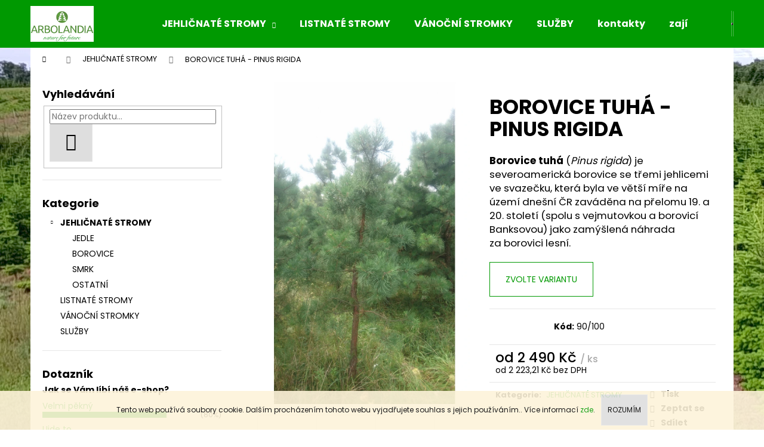

--- FILE ---
content_type: text/html; charset=utf-8
request_url: https://www.stromy.eu/borovice-tuha-pinus-rigida/
body_size: 25344
content:
        <!doctype html><html lang="cs" dir="ltr" class="header-background-dark external-fonts-loaded"><head><meta charset="utf-8" /><meta name="viewport" content="width=device-width,initial-scale=1" /><title>BOROVICE TUHÁ - PINUS RIGIDA - ARBOLANDIA</title><link rel="preconnect" href="https://cdn.myshoptet.com" /><link rel="dns-prefetch" href="https://cdn.myshoptet.com" /><link rel="preload" href="https://cdn.myshoptet.com/prj/dist/master/cms/libs/jquery/jquery-1.11.3.min.js" as="script" /><link href="https://cdn.myshoptet.com/prj/dist/master/cms/templates/frontend_templates/shared/css/font-face/poppins.css" rel="stylesheet"><link href="https://cdn.myshoptet.com/prj/dist/master/shop/dist/font-shoptet-12.css.d637f40c301981789c16.css" rel="stylesheet"><script>
dataLayer = [];
dataLayer.push({'shoptet' : {
    "pageId": 870,
    "pageType": "productDetail",
    "currency": "CZK",
    "currencyInfo": {
        "decimalSeparator": ",",
        "exchangeRate": 1,
        "priceDecimalPlaces": 2,
        "symbol": "K\u010d",
        "symbolLeft": 0,
        "thousandSeparator": " "
    },
    "language": "cs",
    "projectId": 340393,
    "product": {
        "id": 90,
        "guid": "590e492e-5af3-11ea-b2b3-ecf4bbd79d2f",
        "hasVariants": true,
        "codes": [
            {
                "code": "90\/100"
            },
            {
                "code": "90\/125"
            },
            {
                "code": "90\/150"
            },
            {
                "code": "90\/175"
            },
            {
                "code": "90\/200"
            },
            {
                "code": "90\/225"
            },
            {
                "code": "90\/250"
            },
            {
                "code": "90\/275"
            },
            {
                "code": "90\/300"
            },
            {
                "code": "90\/350"
            },
            {
                "code": "90\/400"
            },
            {
                "code": "90\/450"
            },
            {
                "code": "90\/500"
            },
            {
                "code": "90\/600"
            },
            {
                "code": "90\/700"
            },
            {
                "code": "90\/VAR"
            }
        ],
        "name": "BOROVICE TUH\u00c1 - PINUS RIGIDA",
        "appendix": "",
        "weight": 60,
        "currentCategory": "JEHLI\u010cNAT\u00c9 STROMY",
        "currentCategoryGuid": "7309a16d-2e61-11ec-90ab-b8ca3a6a5ac4",
        "defaultCategory": "JEHLI\u010cNAT\u00c9 STROMY",
        "defaultCategoryGuid": "7309a16d-2e61-11ec-90ab-b8ca3a6a5ac4",
        "currency": "CZK",
        "priceWithVatMin": 2490,
        "priceWithVatMax": 109890
    },
    "stocks": [
        {
            "id": "ext",
            "title": "Sklad",
            "isDeliveryPoint": 0,
            "visibleOnEshop": 1
        }
    ],
    "cartInfo": {
        "id": null,
        "freeShipping": false,
        "freeShippingFrom": 0,
        "leftToFreeGift": {
            "formattedPrice": "0 K\u010d",
            "priceLeft": 0
        },
        "freeGift": false,
        "leftToFreeShipping": {
            "priceLeft": 0,
            "dependOnRegion": 0,
            "formattedPrice": "0 K\u010d"
        },
        "discountCoupon": [],
        "getNoBillingShippingPrice": {
            "withoutVat": 0,
            "vat": 0,
            "withVat": 0
        },
        "cartItems": [],
        "taxMode": "ORDINARY"
    },
    "cart": [],
    "customer": {
        "priceRatio": 1,
        "priceListId": 1,
        "groupId": null,
        "registered": false,
        "mainAccount": false
    }
}});
</script>
<meta property="og:type" content="website"><meta property="og:site_name" content="stromy.eu"><meta property="og:url" content="https://www.stromy.eu/borovice-tuha-pinus-rigida/"><meta property="og:title" content="BOROVICE TUHÁ - PINUS RIGIDA - ARBOLANDIA"><meta name="author" content="ARBOLANDIA"><meta name="web_author" content="Shoptet.cz"><meta name="dcterms.rightsHolder" content="www.stromy.eu"><meta name="robots" content="index,follow"><meta property="og:image" content="https://cdn.myshoptet.com/usr/www.stromy.eu/user/shop/big/90_borovice-tuha-pinus-rigida.jpg?5e5a60e8"><meta property="og:description" content="BOROVICE TUHÁ - PINUS RIGIDA. Borovice tuhá (Pinus rigida) je severoamerická borovice se třemi jehlicemi ve svazečku, která byla ve větší míře na území dnešní ČR zaváděna na přelomu 19. a 20. století (spolu s vejmutovkou a borovicí Banksovou) jako zamýšlená náhrada za borovici lesní."><meta name="description" content="BOROVICE TUHÁ - PINUS RIGIDA. Borovice tuhá (Pinus rigida) je severoamerická borovice se třemi jehlicemi ve svazečku, která byla ve větší míře na území dnešní ČR zaváděna na přelomu 19. a 20. století (spolu s vejmutovkou a borovicí Banksovou) jako zamýšlená náhrada za borovici lesní."><meta name="google-site-verification" content="487335886"><meta property="product:price:amount" content="2490"><meta property="product:price:currency" content="CZK"><style>:root {--color-primary: #009901;--color-primary-h: 120;--color-primary-s: 100%;--color-primary-l: 30%;--color-primary-hover: #036400;--color-primary-hover-h: 118;--color-primary-hover-s: 100%;--color-primary-hover-l: 20%;--color-secondary: #32cb00;--color-secondary-h: 105;--color-secondary-s: 100%;--color-secondary-l: 40%;--color-secondary-hover: #34ff34;--color-secondary-hover-h: 120;--color-secondary-hover-s: 100%;--color-secondary-hover-l: 60%;--color-tertiary: #cfcfcf;--color-tertiary-h: 0;--color-tertiary-s: 0%;--color-tertiary-l: 81%;--color-tertiary-hover: #cfcfcf;--color-tertiary-hover-h: 0;--color-tertiary-hover-s: 0%;--color-tertiary-hover-l: 81%;--color-header-background: #009901;--template-font: "Poppins";--template-headings-font: "Poppins";--header-background-url: none;--cookies-notice-background: #1A1937;--cookies-notice-color: #F8FAFB;--cookies-notice-button-hover: #f5f5f5;--cookies-notice-link-hover: #27263f;--templates-update-management-preview-mode-content: "Náhled aktualizací šablony je aktivní pro váš prohlížeč."}</style>
    
    <link href="https://cdn.myshoptet.com/prj/dist/master/shop/dist/main-12.less.cbeb3006c3de8c1b385d.css" rel="stylesheet" />
                <link href="https://cdn.myshoptet.com/prj/dist/master/shop/dist/mobile-header-v1-12.less.a3f5e7d2d0fb934ead19.css" rel="stylesheet" />
    
    <script>var shoptet = shoptet || {};</script>
    <script src="https://cdn.myshoptet.com/prj/dist/master/shop/dist/main-3g-header.js.05f199e7fd2450312de2.js"></script>
<!-- User include --><!-- /User include --><link rel="shortcut icon" href="/favicon.ico" type="image/x-icon" /><link rel="canonical" href="https://www.stromy.eu/borovice-tuha-pinus-rigida/" /><style>/* custom background */@media (min-width: 992px) {body {background-position: left top;background-repeat: repeat !important;background-attachment: fixed;background-image: url('https://cdn.myshoptet.com/usr/www.stromy.eu/user/frontend_backgrounds/plantaz.jpg');}}</style>    <!-- Global site tag (gtag.js) - Google Analytics -->
    <script async src="https://www.googletagmanager.com/gtag/js?id=UA-161707416-1"></script>
    <script>
        
        window.dataLayer = window.dataLayer || [];
        function gtag(){dataLayer.push(arguments);}
        

        
        gtag('js', new Date());

                gtag('config', 'UA-161707416-1', { 'groups': "UA" });
        
        
        
        
        
        
        
        
                gtag('set', 'currency', 'CZK');

        gtag('event', 'view_item', {
            "send_to": "UA",
            "items": [
                {
                    "id": "90\/100",
                    "name": "BOROVICE TUH\u00c1 - PINUS RIGIDA",
                    "category": "JEHLI\u010cNAT\u00c9 STROMY",
                                                            "variant": "v\u00fd\u0161ka: 100-125cm",
                                        "price": 2223.21
                }
            ]
        });
        
        
        
        
        
        
        
        
        
        
        
        
        document.addEventListener('DOMContentLoaded', function() {
            if (typeof shoptet.tracking !== 'undefined') {
                for (var id in shoptet.tracking.bannersList) {
                    gtag('event', 'view_promotion', {
                        "send_to": "UA",
                        "promotions": [
                            {
                                "id": shoptet.tracking.bannersList[id].id,
                                "name": shoptet.tracking.bannersList[id].name,
                                "position": shoptet.tracking.bannersList[id].position
                            }
                        ]
                    });
                }
            }

            shoptet.consent.onAccept(function(agreements) {
                if (agreements.length !== 0) {
                    console.debug('gtag consent accept');
                    var gtagConsentPayload =  {
                        'ad_storage': agreements.includes(shoptet.config.cookiesConsentOptPersonalisation)
                            ? 'granted' : 'denied',
                        'analytics_storage': agreements.includes(shoptet.config.cookiesConsentOptAnalytics)
                            ? 'granted' : 'denied',
                                                                                                'ad_user_data': agreements.includes(shoptet.config.cookiesConsentOptPersonalisation)
                            ? 'granted' : 'denied',
                        'ad_personalization': agreements.includes(shoptet.config.cookiesConsentOptPersonalisation)
                            ? 'granted' : 'denied',
                        };
                    console.debug('update consent data', gtagConsentPayload);
                    gtag('consent', 'update', gtagConsentPayload);
                    dataLayer.push(
                        { 'event': 'update_consent' }
                    );
                }
            });
        });
    </script>
</head><body class="desktop id-870 in-jehlicnate-stromy template-12 type-product type-detail multiple-columns-body columns-1 ums_forms_redesign--off ums_a11y_category_page--on ums_discussion_rating_forms--off ums_flags_display_unification--on ums_a11y_login--on mobile-header-version-1"><noscript>
    <style>
        #header {
            padding-top: 0;
            position: relative !important;
            top: 0;
        }
        .header-navigation {
            position: relative !important;
        }
        .overall-wrapper {
            margin: 0 !important;
        }
        body:not(.ready) {
            visibility: visible !important;
        }
    </style>
    <div class="no-javascript">
        <div class="no-javascript__title">Musíte změnit nastavení vašeho prohlížeče</div>
        <div class="no-javascript__text">Podívejte se na: <a href="https://www.google.com/support/bin/answer.py?answer=23852">Jak povolit JavaScript ve vašem prohlížeči</a>.</div>
        <div class="no-javascript__text">Pokud používáte software na blokování reklam, může být nutné povolit JavaScript z této stránky.</div>
        <div class="no-javascript__text">Děkujeme.</div>
    </div>
</noscript>

        <div id="fb-root"></div>
        <script>
            window.fbAsyncInit = function() {
                FB.init({
//                    appId            : 'your-app-id',
                    autoLogAppEvents : true,
                    xfbml            : true,
                    version          : 'v19.0'
                });
            };
        </script>
        <script async defer crossorigin="anonymous" src="https://connect.facebook.net/cs_CZ/sdk.js"></script>    <div class="cookie-ag-wrap">
        <div class="site-msg cookies" data-testid="cookiePopup" data-nosnippet>
            <form action="">
                Tento web používá soubory cookie. Dalším procházením tohoto webu vyjadřujete souhlas s jejich používáním.. Více informací <a href="https://340393.myshoptet.com/podminky-ochrany-osobnich-udaju/" target="\">zde</a>.
                <button type="submit" class="btn btn-xs btn-default CookiesOK" data-cookie-notice-ttl="14" data-testid="buttonCookieSubmit">Rozumím</button>
            </form>
        </div>
            </div>
<a href="#content" class="skip-link sr-only">Přejít na obsah</a><div class="overall-wrapper">
    <div class="user-action">
                        <dialog id="login" class="dialog dialog--modal dialog--fullscreen js-dialog--modal" aria-labelledby="loginHeading">
        <div class="dialog__close dialog__close--arrow">
                        <button type="button" class="btn toggle-window-arr" data-dialog-close data-testid="backToShop">Zpět <span>do obchodu</span></button>
            </div>
        <div class="dialog__wrapper">
            <div class="dialog__content dialog__content--form">
                <div class="dialog__header">
                    <h2 id="loginHeading" class="dialog__heading dialog__heading--login">Přihlášení k vašemu účtu</h2>
                </div>
                <div id="customerLogin" class="dialog__body">
                    <form action="/action/Customer/Login/" method="post" id="formLoginIncluded" class="csrf-enabled formLogin" data-testid="formLogin"><input type="hidden" name="referer" value="" /><div class="form-group"><div class="input-wrapper email js-validated-element-wrapper no-label"><input type="email" name="email" class="form-control" autofocus placeholder="E-mailová adresa (např. jan@novak.cz)" data-testid="inputEmail" autocomplete="email" required /></div></div><div class="form-group"><div class="input-wrapper password js-validated-element-wrapper no-label"><input type="password" name="password" class="form-control" placeholder="Heslo" data-testid="inputPassword" autocomplete="current-password" required /><span class="no-display">Nemůžete vyplnit toto pole</span><input type="text" name="surname" value="" class="no-display" /></div></div><div class="form-group"><div class="login-wrapper"><button type="submit" class="btn btn-secondary btn-text btn-login" data-testid="buttonSubmit">Přihlásit se</button><div class="password-helper"><a href="/registrace/" data-testid="signup" rel="nofollow">Nová registrace</a><a href="/klient/zapomenute-heslo/" rel="nofollow">Zapomenuté heslo</a></div></div></div></form>
                </div>
            </div>
        </div>
    </dialog>
            </div>
<header id="header"><div class="container navigation-wrapper"><div class="site-name"><a href="/" data-testid="linkWebsiteLogo"><img src="https://cdn.myshoptet.com/usr/www.stromy.eu/user/logos/logo_s_natureforfuture.jpg" alt="ARBOLANDIA" fetchpriority="low" /></a></div><nav id="navigation" aria-label="Hlavní menu" data-collapsible="true"><div class="navigation-in menu"><ul class="menu-level-1" role="menubar" data-testid="headerMenuItems"><li class="menu-item-870 ext" role="none"><a href="/jehlicnate-stromy/" class="active" data-testid="headerMenuItem" role="menuitem" aria-haspopup="true" aria-expanded="false"><b>JEHLIČNATÉ STROMY</b><span class="submenu-arrow"></span></a><ul class="menu-level-2" aria-label="JEHLIČNATÉ STROMY" tabindex="-1" role="menu"><li class="menu-item-876" role="none"><a href="/jedle/" data-testid="headerMenuItem" role="menuitem"><span>JEDLE</span></a>
                        </li><li class="menu-item-879" role="none"><a href="/borovice/" data-testid="headerMenuItem" role="menuitem"><span>BOROVICE</span></a>
                        </li><li class="menu-item-882" role="none"><a href="/smrk/" data-testid="headerMenuItem" role="menuitem"><span>SMRK</span></a>
                        </li><li class="menu-item-888" role="none"><a href="/ostatni/" data-testid="headerMenuItem" role="menuitem"><span>OSTATNÍ</span></a>
                        </li></ul></li>
<li class="menu-item-873" role="none"><a href="/listnate-stromy/" data-testid="headerMenuItem" role="menuitem" aria-expanded="false"><b>LISTNATÉ STROMY</b></a></li>
<li class="menu-item-867" role="none"><a href="/vanocni-stromky/" data-testid="headerMenuItem" role="menuitem" aria-expanded="false"><b>VÁNOČNÍ STROMKY</b></a></li>
<li class="menu-item-801" role="none"><a href="/sluzby/" data-testid="headerMenuItem" role="menuitem" aria-expanded="false"><b>SLUŽBY</b></a></li>
<li class="menu-item-849" role="none"><a href="/kontakty/" data-testid="headerMenuItem" role="menuitem" aria-expanded="false"><b>kontakty</b></a></li>
<li class="menu-item-843" role="none"><a href="/zajimave-cteni/" data-testid="headerMenuItem" role="menuitem" aria-expanded="false"><b>zajímavé čtení</b></a></li>
<li class="menu-item-682" role="none"><a href="/nase-novinky/" data-testid="headerMenuItem" role="menuitem" aria-expanded="false"><b>novinky</b></a></li>
<li class="menu-item-29" role="none"><a href="/napiste-nam/" data-testid="headerMenuItem" role="menuitem" aria-expanded="false"><b>napiště nám</b></a></li>
<li class="menu-item-855" role="none"><a href="/o-nas-2/" data-testid="headerMenuItem" role="menuitem" aria-expanded="false"><b>o nás</b></a></li>
<li class="menu-item-39" role="none"><a href="/obchodni-podminky/" data-testid="headerMenuItem" role="menuitem" aria-expanded="false"><b>Obchodní podmínky</b></a></li>
<li class="menu-item-691" role="none"><a href="/podminky-ochrany-osobnich-udaju/" data-testid="headerMenuItem" role="menuitem" aria-expanded="false"><b>Podmínky ochrany osobních údajů </b></a></li>
</ul>
    <ul class="navigationActions" role="menu">
                            <li role="none">
                                    <a href="/login/?backTo=%2Fborovice-tuha-pinus-rigida%2F" rel="nofollow" data-testid="signin" role="menuitem"><span>Přihlášení</span></a>
                            </li>
                        </ul>
</div><span class="navigation-close"></span></nav><div class="menu-helper" data-testid="hamburgerMenu"><span>Více</span></div>

    <div class="navigation-buttons">
                <a href="#" class="toggle-window" data-target="search" data-testid="linkSearchIcon"><span class="sr-only">Hledat</span></a>
                    
        <button class="top-nav-button top-nav-button-login" type="button" data-dialog-id="login" aria-haspopup="dialog" aria-controls="login" data-testid="signin">
            <span class="sr-only">Přihlášení</span>
        </button>
                    <a href="/kosik/" class="toggle-window cart-count" data-target="cart" data-testid="headerCart" rel="nofollow" aria-haspopup="dialog" aria-expanded="false" aria-controls="cart-widget"><span class="sr-only">Nákupní košík</span></a>
        <a href="#" class="toggle-window" data-target="navigation" data-testid="hamburgerMenu"><span class="sr-only">Menu</span></a>
    </div>

</div></header><!-- / header -->


<div id="content-wrapper" class="container content-wrapper">
    
                                <div class="breadcrumbs navigation-home-icon-wrapper" itemscope itemtype="https://schema.org/BreadcrumbList">
                                                                            <span id="navigation-first" data-basetitle="ARBOLANDIA" itemprop="itemListElement" itemscope itemtype="https://schema.org/ListItem">
                <a href="/" itemprop="item" class="navigation-home-icon"><span class="sr-only" itemprop="name">Domů</span></a>
                <span class="navigation-bullet">/</span>
                <meta itemprop="position" content="1" />
            </span>
                                <span id="navigation-1" itemprop="itemListElement" itemscope itemtype="https://schema.org/ListItem">
                <a href="/jehlicnate-stromy/" itemprop="item" data-testid="breadcrumbsSecondLevel"><span itemprop="name">JEHLIČNATÉ STROMY</span></a>
                <span class="navigation-bullet">/</span>
                <meta itemprop="position" content="2" />
            </span>
                                            <span id="navigation-2" itemprop="itemListElement" itemscope itemtype="https://schema.org/ListItem" data-testid="breadcrumbsLastLevel">
                <meta itemprop="item" content="https://www.stromy.eu/borovice-tuha-pinus-rigida/" />
                <meta itemprop="position" content="3" />
                <span itemprop="name" data-title="BOROVICE TUHÁ - PINUS RIGIDA">BOROVICE TUHÁ - PINUS RIGIDA <span class="appendix"></span></span>
            </span>
            </div>
            
    <div class="content-wrapper-in">
                                                <aside class="sidebar sidebar-left"  data-testid="sidebarMenu">
                                                                                                <div class="sidebar-inner">
                                                                                                        <div class="box box-bg-variant box-sm box-search"><div class="search search-widget" data-testid="searchWidget">
    <h4><span>Vyhledávání</span></h4>
            <form class="search-form compact-form" action="/action/ProductSearch/prepareString/" method="post" id="formSearchFormWidget" data-testid="searchFormWidget">
            <fieldset>
                <input type="hidden" name="language" value="cs" />
                                <input type="search" name="string" id="s-word" class="form-control js-search-input"
                    placeholder="Název produktu..."
                    autocomplete="off"
                    data-testid="searchInput"
                />
                                <button type="submit" class="btn btn-default btn-arrow-right" data-testid="searchBtn"><span class="sr-only">Hledat</span></button>
            </fieldset>
        </form>
    </div>
</div>
                                                                                                            <div class="box box-bg-default box-categories">    <div class="skip-link__wrapper">
        <span id="categories-start" class="skip-link__target js-skip-link__target sr-only" tabindex="-1">&nbsp;</span>
        <a href="#categories-end" class="skip-link skip-link--start sr-only js-skip-link--start">Přeskočit kategorie</a>
    </div>

<h4>Kategorie</h4>


<div id="categories"><div class="categories cat-01 expandable active expanded" id="cat-870"><div class="topic active"><a href="/jehlicnate-stromy/">JEHLIČNATÉ STROMY<span class="cat-trigger">&nbsp;</span></a></div>

                    <ul class=" active expanded">
                                        <li >
                <a href="/jedle/">
                    JEDLE
                                    </a>
                                                                </li>
                                <li >
                <a href="/borovice/">
                    BOROVICE
                                    </a>
                                                                </li>
                                <li >
                <a href="/smrk/">
                    SMRK
                                    </a>
                                                                </li>
                                <li >
                <a href="/ostatni/">
                    OSTATNÍ
                                    </a>
                                                                </li>
                </ul>
    </div><div class="categories cat-02 expanded" id="cat-873"><div class="topic"><a href="/listnate-stromy/">LISTNATÉ STROMY<span class="cat-trigger">&nbsp;</span></a></div></div><div class="categories cat-01 expanded" id="cat-867"><div class="topic"><a href="/vanocni-stromky/">VÁNOČNÍ STROMKY<span class="cat-trigger">&nbsp;</span></a></div></div><div class="categories cat-02 expanded" id="cat-801"><div class="topic"><a href="/sluzby/">SLUŽBY<span class="cat-trigger">&nbsp;</span></a></div></div></div>

    <div class="skip-link__wrapper">
        <a href="#categories-start" class="skip-link skip-link--end sr-only js-skip-link--end" tabindex="-1" hidden>Přeskočit kategorie</a>
        <span id="categories-end" class="skip-link__target js-skip-link__target sr-only" tabindex="-1">&nbsp;</span>
    </div>
</div>
                                                                                                            <div class="box box-bg-variant box-sm box-poll">                            <h4><span>Dotazník</span></h4>

            <h5>Jak se Vám líbí náš e-shop?</h5>
            <ul class="poll">
                                    <li>
                                                    <a href="#" class="js-window-location" data-url="/action/Poll/Vote/?answerId=1">Velmi pěkný</a>
                                                <div class="poll-result">
                            <div style="width: 80%"></div>
                            <small>(80%)</small>
                        </div>
                    </li>
                                    <li>
                                                    <a href="#" class="js-window-location" data-url="/action/Poll/Vote/?answerId=2">Ujde to</a>
                                                <div class="poll-result">
                            <div style="width: 8%"></div>
                            <small>(8%)</small>
                        </div>
                    </li>
                                    <li>
                                                    <a href="#" class="js-window-location" data-url="/action/Poll/Vote/?answerId=3">Nelíbí se mi</a>
                                                <div class="poll-result">
                            <div style="width: 12%"></div>
                            <small>(12%)</small>
                        </div>
                    </li>
                            </ul>
                        Počet hlasů: <strong>59</strong>
            </div>
                                                                                                            <div class="box box-bg-default box-sm box-poll2">                            <h4><span>Dotazník</span></h4>

            <h5>Jaký je Váš oblíbený způsob nákupu vánočního stromku?</h5>
            <ul class="poll">
                                    <li>
                                                    <a href="#" class="js-window-location" data-url="/action/Poll/Vote/?answerId=6">On-line přes e-shop</a>
                                                <div class="poll-result">
                            <div style="width: 25%"></div>
                            <small>(25%)</small>
                        </div>
                    </li>
                                    <li>
                                                    <a href="#" class="js-window-location" data-url="/action/Poll/Vote/?answerId=9">V supermarketu (hobbymarketu)</a>
                                                <div class="poll-result">
                            <div style="width: 7%"></div>
                            <small>(7%)</small>
                        </div>
                    </li>
                                    <li>
                                                    <a href="#" class="js-window-location" data-url="/action/Poll/Vote/?answerId=12">U místního prodejce</a>
                                                <div class="poll-result">
                            <div style="width: 28%"></div>
                            <small>(28%)</small>
                        </div>
                    </li>
                                    <li>
                                                    <a href="#" class="js-window-location" data-url="/action/Poll/Vote/?answerId=15">Přímo na plantáži u pěstitele</a>
                                                <div class="poll-result">
                            <div style="width: 40%"></div>
                            <small>(40%)</small>
                        </div>
                    </li>
                            </ul>
                        Počet hlasů: <strong>116</strong>
            </div>
                                                                    </div>
                                                            </aside>
                            <main id="content" class="content narrow">
                                                                                                                                                                                                                                                                                                                                                                                                                                                                                                                            
<div class="p-detail" itemscope itemtype="https://schema.org/Product">

    
    <meta itemprop="name" content="BOROVICE TUHÁ - PINUS RIGIDA" />
    <meta itemprop="category" content="Úvodní stránka &gt; JEHLIČNATÉ STROMY &gt; BOROVICE TUHÁ - PINUS RIGIDA" />
    <meta itemprop="url" content="https://www.stromy.eu/borovice-tuha-pinus-rigida/" />
    <meta itemprop="image" content="https://cdn.myshoptet.com/usr/www.stromy.eu/user/shop/big/90_borovice-tuha-pinus-rigida.jpg?5e5a60e8" />
            <meta itemprop="description" content="Borovice tuhá&amp;nbsp;(Pinus rigida) je severoamerická&amp;nbsp;borovice&amp;nbsp;se třemi jehlicemi ve svazečku, která byla ve větší míře na území dnešní ČR zaváděna na přelomu 19. a 20.&amp;nbsp;století&amp;nbsp;(spolu s&amp;nbsp;vejmutovkou&amp;nbsp;a&amp;nbsp;borovicí Banksovou) jako zamýšlená náhrada za&amp;nbsp;borovici lesní." />
                                                                                                                                                                                                                                                                                                                                                        
        <div class="p-detail-inner">

        <div class="p-data-wrapper">
            <div class="p-detail-inner-header">
                                <h1>
                      BOROVICE TUHÁ - PINUS RIGIDA                </h1>
            </div>

                            <div class="p-short-description" data-testid="productCardShortDescr">
                    <p><meta charset="utf-8" /><strong>Borovice tuhá</strong><span>&nbsp;(</span><em>Pinus rigida</em><span>) je severoamerická&nbsp;</span>borovice<span>&nbsp;se třemi jehlicemi ve svazečku, která byla ve větší míře na území dnešní ČR zaváděna na přelomu 19. a 20.&nbsp;</span>století<span>&nbsp;(spolu s&nbsp;</span>vejmutovkou<span>&nbsp;a&nbsp;</span>borovicí Banksovou<span>) jako zamýšlená náhrada za&nbsp;</span>borovici lesní.</p>
                </div>
            

            <form action="/action/Cart/addCartItem/" method="post" id="product-detail-form" class="pr-action csrf-enabled" data-testid="formProduct">
                <meta itemprop="productID" content="90" /><meta itemprop="identifier" content="590e492e-5af3-11ea-b2b3-ecf4bbd79d2f" /><span itemprop="offers" itemscope itemtype="https://schema.org/Offer"><meta itemprop="sku" content="90/100" /><link itemprop="availability" href="https://schema.org/OutOfStock" /><meta itemprop="url" content="https://www.stromy.eu/borovice-tuha-pinus-rigida/" /><meta itemprop="price" content="2490.00" /><meta itemprop="priceCurrency" content="CZK" /><link itemprop="itemCondition" href="https://schema.org/NewCondition" /></span><span itemprop="offers" itemscope itemtype="https://schema.org/Offer"><meta itemprop="sku" content="90/125" /><link itemprop="availability" href="https://schema.org/OutOfStock" /><meta itemprop="url" content="https://www.stromy.eu/borovice-tuha-pinus-rigida/" /><meta itemprop="price" content="3990.00" /><meta itemprop="priceCurrency" content="CZK" /><link itemprop="itemCondition" href="https://schema.org/NewCondition" /></span><span itemprop="offers" itemscope itemtype="https://schema.org/Offer"><meta itemprop="sku" content="90/150" /><link itemprop="availability" href="https://schema.org/OutOfStock" /><meta itemprop="url" content="https://www.stromy.eu/borovice-tuha-pinus-rigida/" /><meta itemprop="price" content="5490.00" /><meta itemprop="priceCurrency" content="CZK" /><link itemprop="itemCondition" href="https://schema.org/NewCondition" /></span><span itemprop="offers" itemscope itemtype="https://schema.org/Offer"><meta itemprop="sku" content="90/175" /><meta itemprop="url" content="https://www.stromy.eu/borovice-tuha-pinus-rigida/" /><meta itemprop="price" content="7990.00" /><meta itemprop="priceCurrency" content="CZK" /><link itemprop="itemCondition" href="https://schema.org/NewCondition" /></span><span itemprop="offers" itemscope itemtype="https://schema.org/Offer"><meta itemprop="sku" content="90/200" /><link itemprop="availability" href="https://schema.org/OutOfStock" /><meta itemprop="url" content="https://www.stromy.eu/borovice-tuha-pinus-rigida/" /><meta itemprop="price" content="9990.00" /><meta itemprop="priceCurrency" content="CZK" /><link itemprop="itemCondition" href="https://schema.org/NewCondition" /></span><span itemprop="offers" itemscope itemtype="https://schema.org/Offer"><meta itemprop="sku" content="90/225" /><link itemprop="availability" href="https://schema.org/OutOfStock" /><meta itemprop="url" content="https://www.stromy.eu/borovice-tuha-pinus-rigida/" /><meta itemprop="price" content="12990.00" /><meta itemprop="priceCurrency" content="CZK" /><link itemprop="itemCondition" href="https://schema.org/NewCondition" /></span><span itemprop="offers" itemscope itemtype="https://schema.org/Offer"><meta itemprop="sku" content="90/250" /><link itemprop="availability" href="https://schema.org/OutOfStock" /><meta itemprop="url" content="https://www.stromy.eu/borovice-tuha-pinus-rigida/" /><meta itemprop="price" content="14990.00" /><meta itemprop="priceCurrency" content="CZK" /><link itemprop="itemCondition" href="https://schema.org/NewCondition" /></span><span itemprop="offers" itemscope itemtype="https://schema.org/Offer"><meta itemprop="sku" content="90/275" /><link itemprop="availability" href="https://schema.org/OutOfStock" /><meta itemprop="url" content="https://www.stromy.eu/borovice-tuha-pinus-rigida/" /><meta itemprop="price" content="18990.00" /><meta itemprop="priceCurrency" content="CZK" /><link itemprop="itemCondition" href="https://schema.org/NewCondition" /></span><span itemprop="offers" itemscope itemtype="https://schema.org/Offer"><meta itemprop="sku" content="90/300" /><meta itemprop="url" content="https://www.stromy.eu/borovice-tuha-pinus-rigida/" /><meta itemprop="price" content="21990.00" /><meta itemprop="priceCurrency" content="CZK" /><link itemprop="itemCondition" href="https://schema.org/NewCondition" /></span><span itemprop="offers" itemscope itemtype="https://schema.org/Offer"><meta itemprop="sku" content="90/350" /><meta itemprop="url" content="https://www.stromy.eu/borovice-tuha-pinus-rigida/" /><meta itemprop="price" content="27990.00" /><meta itemprop="priceCurrency" content="CZK" /><link itemprop="itemCondition" href="https://schema.org/NewCondition" /></span><span itemprop="offers" itemscope itemtype="https://schema.org/Offer"><meta itemprop="sku" content="90/400" /><meta itemprop="url" content="https://www.stromy.eu/borovice-tuha-pinus-rigida/" /><meta itemprop="price" content="39990.00" /><meta itemprop="priceCurrency" content="CZK" /><link itemprop="itemCondition" href="https://schema.org/NewCondition" /></span><span itemprop="offers" itemscope itemtype="https://schema.org/Offer"><meta itemprop="sku" content="90/450" /><meta itemprop="url" content="https://www.stromy.eu/borovice-tuha-pinus-rigida/" /><meta itemprop="price" content="58990.00" /><meta itemprop="priceCurrency" content="CZK" /><link itemprop="itemCondition" href="https://schema.org/NewCondition" /></span><span itemprop="offers" itemscope itemtype="https://schema.org/Offer"><meta itemprop="sku" content="90/500" /><meta itemprop="url" content="https://www.stromy.eu/borovice-tuha-pinus-rigida/" /><meta itemprop="price" content="78990.00" /><meta itemprop="priceCurrency" content="CZK" /><link itemprop="itemCondition" href="https://schema.org/NewCondition" /></span><span itemprop="offers" itemscope itemtype="https://schema.org/Offer"><meta itemprop="sku" content="90/600" /><meta itemprop="url" content="https://www.stromy.eu/borovice-tuha-pinus-rigida/" /><meta itemprop="price" content="89990.00" /><meta itemprop="priceCurrency" content="CZK" /><link itemprop="itemCondition" href="https://schema.org/NewCondition" /></span><span itemprop="offers" itemscope itemtype="https://schema.org/Offer"><meta itemprop="sku" content="90/700" /><meta itemprop="url" content="https://www.stromy.eu/borovice-tuha-pinus-rigida/" /><meta itemprop="price" content="109890.00" /><meta itemprop="priceCurrency" content="CZK" /><link itemprop="itemCondition" href="https://schema.org/NewCondition" /></span><span itemprop="offers" itemscope itemtype="https://schema.org/Offer"><meta itemprop="sku" content="90/VAR" /><link itemprop="availability" href="https://schema.org/OutOfStock" /><meta itemprop="url" content="https://www.stromy.eu/borovice-tuha-pinus-rigida/" /><meta itemprop="price" content="3690.00" /><meta itemprop="priceCurrency" content="CZK" /><link itemprop="itemCondition" href="https://schema.org/NewCondition" /></span><input type="hidden" name="productId" value="90" /><input type="hidden" name="priceId" value="375" /><input type="hidden" name="language" value="cs" />

                <div class="p-variants-block">
                                                            <p>
                            <a href="#variants" id="choose-variant" class="btn btn-primary" data-toggle="tab" data-external="1" data-force-scroll="1">Zvolte variantu</a>
                        </p>
                                                                    </div>



            <div class="p-basic-info-block">
                <div class="block">
                                                </div>
                <div class="block">
                                            <span class="p-code">
        <span class="p-code-label">Kód:</span>
                    <span>90/100</span>
            </span>
                </div>
                <div class="block">
                                                        </div>
            </div>

                                        
            <div class="p-to-cart-block">
                            <div class="p-final-price-wrapper">
                                                            <strong class="price-final" data-testid="productCardPrice">
            <span class="price-final-holder">
                    od <span class="nowrap">2 490 Kč</span>    
    
        <span class="pr-list-unit">
            /&nbsp;ks
    </span>
        </span>
    </strong>
                        <span class="price-additional">
                                            od <span class="nowrap">2 223,21 Kč</span>            bez DPH                            </span>
                        <span class="price-measure">
                    
                        </span>
                    
                </div>
                            <div class="p-add-to-cart-wrapper">
                            </div>
            </div>


            </form>

            
            

            <div class="p-param-block">
                <div class="detail-parameters-wrapper">
                    <table class="detail-parameters second">
                        <tr>
    <th>
        <span class="row-header-label">
            Kategorie<span class="row-header-label-colon">:</span>
        </span>
    </th>
    <td>
        <a href="/jehlicnate-stromy/">JEHLIČNATÉ STROMY</a>    </td>
</tr>
                    </table>
                </div>
                <div class="social-buttons-wrapper">
                    <div class="link-icons" data-testid="productDetailActionIcons">
    <a href="#" class="link-icon print" title="Tisknout produkt"><span>Tisk</span></a>
    <a href="/borovice-tuha-pinus-rigida:dotaz/" class="link-icon chat" title="Mluvit s prodejcem" rel="nofollow"><span>Zeptat se</span></a>
                <a href="#" class="link-icon share js-share-buttons-trigger" title="Sdílet produkt"><span>Sdílet</span></a>
    </div>
                        <div class="social-buttons no-display">
                    <div class="facebook">
                <div
            data-layout="button_count"
        class="fb-like"
        data-action="like"
        data-show-faces="false"
        data-share="false"
                        data-width="285"
        data-height="26"
    >
</div>

            </div>
                    <div class="twitter">
                <script>
        window.twttr = (function(d, s, id) {
            var js, fjs = d.getElementsByTagName(s)[0],
                t = window.twttr || {};
            if (d.getElementById(id)) return t;
            js = d.createElement(s);
            js.id = id;
            js.src = "https://platform.twitter.com/widgets.js";
            fjs.parentNode.insertBefore(js, fjs);
            t._e = [];
            t.ready = function(f) {
                t._e.push(f);
            };
            return t;
        }(document, "script", "twitter-wjs"));
        </script>

<a
    href="https://twitter.com/share"
    class="twitter-share-button"
        data-lang="cs"
    data-url="https://www.stromy.eu/borovice-tuha-pinus-rigida/"
>Tweet</a>

            </div>
                                <div class="close-wrapper">
        <a href="#" class="close-after js-share-buttons-trigger" title="Sdílet produkt">Zavřít</a>
    </div>

            </div>
                </div>
            </div>


                                </div>

        <div class="p-image-wrapper">
            
            <div class="p-image" style="" data-testid="mainImage">
                

<a href="https://cdn.myshoptet.com/usr/www.stromy.eu/user/shop/big/90_borovice-tuha-pinus-rigida.jpg?5e5a60e8" class="p-main-image"><img src="https://cdn.myshoptet.com/usr/www.stromy.eu/user/shop/big/90_borovice-tuha-pinus-rigida.jpg?5e5a60e8" alt="BOROVICE TUHÁ - PINUS RIGIDA" width="1024" height="1536"  fetchpriority="high" />
</a>                


                

    

            </div>
            <div class="row">
                
    <div class="col-sm-12 p-thumbnails-wrapper">

        <div class="p-thumbnails">

            <div class="p-thumbnails-inner">

                <div>
                                                                                        <a href="https://cdn.myshoptet.com/usr/www.stromy.eu/user/shop/big/90_borovice-tuha-pinus-rigida.jpg?5e5a60e8" class="p-thumbnail highlighted">
                            <img src="data:image/svg+xml,%3Csvg%20width%3D%22100%22%20height%3D%22100%22%20xmlns%3D%22http%3A%2F%2Fwww.w3.org%2F2000%2Fsvg%22%3E%3C%2Fsvg%3E" alt="BOROVICE TUHÁ - PINUS RIGIDA" width="100" height="100"  data-src="https://cdn.myshoptet.com/usr/www.stromy.eu/user/shop/related/90_borovice-tuha-pinus-rigida.jpg?5e5a60e8" fetchpriority="low" />
                        </a>
                        <a href="https://cdn.myshoptet.com/usr/www.stromy.eu/user/shop/big/90_borovice-tuha-pinus-rigida.jpg?5e5a60e8" class="cbox-gal" data-gallery="lightbox[gallery]" data-alt="BOROVICE TUHÁ - PINUS RIGIDA"></a>
                                                                    <a href="https://cdn.myshoptet.com/usr/www.stromy.eu/user/shop/big/90-1_borovice-tuha-pinus-rigida.jpg?5e5a60ec" class="p-thumbnail">
                            <img src="data:image/svg+xml,%3Csvg%20width%3D%22100%22%20height%3D%22100%22%20xmlns%3D%22http%3A%2F%2Fwww.w3.org%2F2000%2Fsvg%22%3E%3C%2Fsvg%3E" alt="BOROVICE TUHÁ - PINUS RIGIDA" width="100" height="100"  data-src="https://cdn.myshoptet.com/usr/www.stromy.eu/user/shop/related/90-1_borovice-tuha-pinus-rigida.jpg?5e5a60ec" fetchpriority="low" />
                        </a>
                        <a href="https://cdn.myshoptet.com/usr/www.stromy.eu/user/shop/big/90-1_borovice-tuha-pinus-rigida.jpg?5e5a60ec" class="cbox-gal" data-gallery="lightbox[gallery]" data-alt="BOROVICE TUHÁ - PINUS RIGIDA"></a>
                                                                    <a href="https://cdn.myshoptet.com/usr/www.stromy.eu/user/shop/big/90-2_borovice-tuha-pinus-rigida.jpg?5e5a60f1" class="p-thumbnail">
                            <img src="data:image/svg+xml,%3Csvg%20width%3D%22100%22%20height%3D%22100%22%20xmlns%3D%22http%3A%2F%2Fwww.w3.org%2F2000%2Fsvg%22%3E%3C%2Fsvg%3E" alt="BOROVICE TUHÁ - PINUS RIGIDA" width="100" height="100"  data-src="https://cdn.myshoptet.com/usr/www.stromy.eu/user/shop/related/90-2_borovice-tuha-pinus-rigida.jpg?5e5a60f1" fetchpriority="low" />
                        </a>
                        <a href="https://cdn.myshoptet.com/usr/www.stromy.eu/user/shop/big/90-2_borovice-tuha-pinus-rigida.jpg?5e5a60f1" class="cbox-gal" data-gallery="lightbox[gallery]" data-alt="BOROVICE TUHÁ - PINUS RIGIDA"></a>
                                                                    <a href="https://cdn.myshoptet.com/usr/www.stromy.eu/user/shop/big/90-3_borovice-tuha-pinus-rigida.jpg?5e5a60f8" class="p-thumbnail">
                            <img src="data:image/svg+xml,%3Csvg%20width%3D%22100%22%20height%3D%22100%22%20xmlns%3D%22http%3A%2F%2Fwww.w3.org%2F2000%2Fsvg%22%3E%3C%2Fsvg%3E" alt="BOROVICE TUHÁ - PINUS RIGIDA" width="100" height="100"  data-src="https://cdn.myshoptet.com/usr/www.stromy.eu/user/shop/related/90-3_borovice-tuha-pinus-rigida.jpg?5e5a60f8" fetchpriority="low" />
                        </a>
                        <a href="https://cdn.myshoptet.com/usr/www.stromy.eu/user/shop/big/90-3_borovice-tuha-pinus-rigida.jpg?5e5a60f8" class="cbox-gal" data-gallery="lightbox[gallery]" data-alt="BOROVICE TUHÁ - PINUS RIGIDA"></a>
                                                                    <a href="https://cdn.myshoptet.com/usr/www.stromy.eu/user/shop/big/90-4_borovice-tuha-pinus-rigida.jpg?5e5a60fc" class="p-thumbnail">
                            <img src="data:image/svg+xml,%3Csvg%20width%3D%22100%22%20height%3D%22100%22%20xmlns%3D%22http%3A%2F%2Fwww.w3.org%2F2000%2Fsvg%22%3E%3C%2Fsvg%3E" alt="BOROVICE TUHÁ - PINUS RIGIDA" width="100" height="100"  data-src="https://cdn.myshoptet.com/usr/www.stromy.eu/user/shop/related/90-4_borovice-tuha-pinus-rigida.jpg?5e5a60fc" fetchpriority="low" />
                        </a>
                        <a href="https://cdn.myshoptet.com/usr/www.stromy.eu/user/shop/big/90-4_borovice-tuha-pinus-rigida.jpg?5e5a60fc" class="cbox-gal" data-gallery="lightbox[gallery]" data-alt="BOROVICE TUHÁ - PINUS RIGIDA"></a>
                                                                    <a href="https://cdn.myshoptet.com/usr/www.stromy.eu/user/shop/big/90-5_borovice-tuha-pinus-rigida.jpg?5e5a6103" class="p-thumbnail">
                            <img src="data:image/svg+xml,%3Csvg%20width%3D%22100%22%20height%3D%22100%22%20xmlns%3D%22http%3A%2F%2Fwww.w3.org%2F2000%2Fsvg%22%3E%3C%2Fsvg%3E" alt="BOROVICE TUHÁ - PINUS RIGIDA" width="100" height="100"  data-src="https://cdn.myshoptet.com/usr/www.stromy.eu/user/shop/related/90-5_borovice-tuha-pinus-rigida.jpg?5e5a6103" fetchpriority="low" />
                        </a>
                        <a href="https://cdn.myshoptet.com/usr/www.stromy.eu/user/shop/big/90-5_borovice-tuha-pinus-rigida.jpg?5e5a6103" class="cbox-gal" data-gallery="lightbox[gallery]" data-alt="BOROVICE TUHÁ - PINUS RIGIDA"></a>
                                                                    <a href="https://cdn.myshoptet.com/usr/www.stromy.eu/user/shop/big/90-6_borovice-tuha-pinus-rigida.jpg?5e5a610a" class="p-thumbnail">
                            <img src="data:image/svg+xml,%3Csvg%20width%3D%22100%22%20height%3D%22100%22%20xmlns%3D%22http%3A%2F%2Fwww.w3.org%2F2000%2Fsvg%22%3E%3C%2Fsvg%3E" alt="BOROVICE TUHÁ - PINUS RIGIDA" width="100" height="100"  data-src="https://cdn.myshoptet.com/usr/www.stromy.eu/user/shop/related/90-6_borovice-tuha-pinus-rigida.jpg?5e5a610a" fetchpriority="low" />
                        </a>
                        <a href="https://cdn.myshoptet.com/usr/www.stromy.eu/user/shop/big/90-6_borovice-tuha-pinus-rigida.jpg?5e5a610a" class="cbox-gal" data-gallery="lightbox[gallery]" data-alt="BOROVICE TUHÁ - PINUS RIGIDA"></a>
                                    </div>

            </div>

            <a href="#" class="thumbnail-prev"></a>
            <a href="#" class="thumbnail-next"></a>

        </div>

    </div>

            </div>

        </div>
    </div>

    <div class="container container--bannersBenefit">
            </div>

        



        
    <div class="shp-tabs-wrapper p-detail-tabs-wrapper">
        <div class="row">
            <div class="col-sm-12 shp-tabs-row responsive-nav">
                <div class="shp-tabs-holder">
    <ul id="p-detail-tabs" class="shp-tabs p-detail-tabs visible-links" role="tablist">
                    <li class="shp-tab active" data-testid="tabVariants">
                <a href="#variants" class="shp-tab-link" role="tab" data-toggle="tab">Varianty</a>
            </li>
                                        <li class="shp-tab" data-testid="tabDescription">
                <a href="#description" class="shp-tab-link" role="tab" data-toggle="tab">Popis</a>
            </li>
                                                                                                                         <li class="shp-tab" data-testid="tabDiscussion">
                                <a href="#productDiscussion" class="shp-tab-link" role="tab" data-toggle="tab">Diskuze</a>
            </li>
                                        </ul>
</div>
            </div>
            <div class="col-sm-12 ">
                <div id="tab-content" class="tab-content">
                                                                    <div id="variants" class="tab-pane fade in active" role="tabpanel">
        <div class="variant-table">
                                                                                                                                                                                                                                <div class="table-row" data-testid="productVariant">
            <div class="table-col variant-name-wrapper  col-xs-12">
                
                <div>
                    <div class="variant-name" data-testid="productVariantName">
                        výška: 100-125cm
                    </div>
                                            <span style="color:#cb0000">
                                                                                                VYPRODÁNO
                                                                                    </span>
                                                                                        | 90/100
                                                                            </div>
            </div>
                                            <div class="table-col price col-xs-6">
                    <div class="variant-price-wrap">
                        <div class="price-final" data-testid="productVariantPrice">
                            2 490 Kč
                            
    
        <span class="pr-list-unit">
            /&nbsp;ks
    </span>
                            
                        </div>
                                                    <div class="price-additional">
                                2 223,21 Kč
                                                                    bez DPH                                                            </div>
                                            </div>
                </div>
                                    </div>
                            <div class="table-row" data-testid="productVariant">
            <div class="table-col variant-name-wrapper  col-xs-12">
                
                <div>
                    <div class="variant-name" data-testid="productVariantName">
                        výška: 125-150cm
                    </div>
                                            <span style="color:#cb0000">
                                                                                                VYPRODÁNO
                                                                                    </span>
                                                                                        | 90/125
                                                                            </div>
            </div>
                                            <div class="table-col price col-xs-6">
                    <div class="variant-price-wrap">
                        <div class="price-final" data-testid="productVariantPrice">
                            3 990 Kč
                            
    
        <span class="pr-list-unit">
            /&nbsp;ks
    </span>
                            
                        </div>
                                                    <div class="price-additional">
                                3 562,50 Kč
                                                                    bez DPH                                                            </div>
                                            </div>
                </div>
                                    </div>
                            <div class="table-row" data-testid="productVariant">
            <div class="table-col variant-name-wrapper  col-xs-12">
                
                <div>
                    <div class="variant-name" data-testid="productVariantName">
                        výška: 150-175cm
                    </div>
                                            <span style="color:#cb0000">
                                                                                                VYPRODÁNO
                                                                                    </span>
                                                                                        | 90/150
                                                                            </div>
            </div>
                                            <div class="table-col price col-xs-6">
                    <div class="variant-price-wrap">
                        <div class="price-final" data-testid="productVariantPrice">
                            5 490 Kč
                            
    
        <span class="pr-list-unit">
            /&nbsp;ks
    </span>
                            
                        </div>
                                                    <div class="price-additional">
                                4 901,79 Kč
                                                                    bez DPH                                                            </div>
                                            </div>
                </div>
                                    </div>
                            <div class="table-row" data-testid="productVariant">
            <div class="table-col variant-name-wrapper  col-xs-12">
                
                <div>
                    <div class="variant-name" data-testid="productVariantName">
                        výška: 175-200cm
                    </div>
                                            <span style="color:#32cb00">
                                                                                                <span class="show-tooltip acronym" title="Tento produkt bude dostupný v jarním období 2026. Konkrétní datum je závislé na vhodných klimatických podmínkách k vyzvednutí rostlin z půdy. Po odeslání objednávky Vás budeme o termínu expedice informovat.">
                                        JARO 2026 (březen až květen)
                                    </span>
                                                                                    </span>
                                                                                        | 90/175
                                                                            </div>
            </div>
                                            <div class="table-col price col-xs-6">
                    <div class="variant-price-wrap">
                        <div class="price-final" data-testid="productVariantPrice">
                            7 990 Kč
                            
    
        <span class="pr-list-unit">
            /&nbsp;ks
    </span>
                            
                        </div>
                                                    <div class="price-additional">
                                7 133,93 Kč
                                                                    bez DPH                                                            </div>
                                            </div>
                </div>
                                    <div class="table-col cart col-xs-6">
                        <div class="variant-cart">
                            <form action="/action/Cart/addCartItem/" method="post" class="variant-submit csrf-enabled">
                                <fieldset>
                                    <input type="hidden" name="priceId" value="384" />
                                    
<span class="quantity">
    <span
        class="increase-tooltip js-increase-tooltip"
        data-trigger="manual"
        data-container="body"
        data-original-title="Není možné zakoupit více než 9999 ks."
        aria-hidden="true"
        role="tooltip"
        data-testid="tooltip">
    </span>

    <span
        class="decrease-tooltip js-decrease-tooltip"
        data-trigger="manual"
        data-container="body"
        data-original-title="Minimální množství, které lze zakoupit, je 1 ks."
        aria-hidden="true"
        role="tooltip"
        data-testid="tooltip">
    </span>
    <label>
        <input
            type="number"
            name="amount"
            value="1"
            class="amount"
            autocomplete="off"
            data-decimals="0"
                        step="1"
            min="1"
            max="9999"
            aria-label="Množství"
            data-testid="cartAmount"/>
    </label>

    <button
        class="increase"
        type="button"
        aria-label="Zvýšit množství o 1"
        data-testid="increase">
            <span class="increase__sign">&plus;</span>
    </button>

    <button
        class="decrease"
        type="button"
        aria-label="Snížit množství o 1"
        data-testid="decrease">
            <span class="decrease__sign">&minus;</span>
    </button>
</span>
                                    <button type="submit" class="btn btn-plain btn-cart add-to-cart-button" data-testid="buttonAddToCart" aria-label="Do košíku BOROVICE TUHÁ - PINUS RIGIDA výška: 175-200cm"><span class="sr-only">Do košíku</span></button>
                                </fieldset>
                            </form>
                        </div>
                    </div>
                                    </div>
                            <div class="table-row" data-testid="productVariant">
            <div class="table-col variant-name-wrapper  col-xs-12">
                
                <div>
                    <div class="variant-name" data-testid="productVariantName">
                        výška: 200-225cm
                    </div>
                                            <span style="color:#cb0000">
                                                                                                VYPRODÁNO
                                                                                    </span>
                                                                                        | 90/200
                                                                            </div>
            </div>
                                            <div class="table-col price col-xs-6">
                    <div class="variant-price-wrap">
                        <div class="price-final" data-testid="productVariantPrice">
                            9 990 Kč
                            
    
        <span class="pr-list-unit">
            /&nbsp;ks
    </span>
                            
                        </div>
                                                    <div class="price-additional">
                                8 919,64 Kč
                                                                    bez DPH                                                            </div>
                                            </div>
                </div>
                                    </div>
                            <div class="table-row" data-testid="productVariant">
            <div class="table-col variant-name-wrapper  col-xs-12">
                
                <div>
                    <div class="variant-name" data-testid="productVariantName">
                        výška: 225-250cm
                    </div>
                                            <span style="color:#cb0000">
                                                                                                VYPRODÁNO
                                                                                    </span>
                                                                                        | 90/225
                                                                            </div>
            </div>
                                            <div class="table-col price col-xs-6">
                    <div class="variant-price-wrap">
                        <div class="price-final" data-testid="productVariantPrice">
                            12 990 Kč
                            
    
        <span class="pr-list-unit">
            /&nbsp;ks
    </span>
                            
                        </div>
                                                    <div class="price-additional">
                                11 598,21 Kč
                                                                    bez DPH                                                            </div>
                                            </div>
                </div>
                                    </div>
                            <div class="table-row" data-testid="productVariant">
            <div class="table-col variant-name-wrapper  col-xs-12">
                
                <div>
                    <div class="variant-name" data-testid="productVariantName">
                        výška: 250-275cm
                    </div>
                                            <span style="color:#cb0000">
                                                                                                VYPRODÁNO
                                                                                    </span>
                                                                                        | 90/250
                                                                            </div>
            </div>
                                            <div class="table-col price col-xs-6">
                    <div class="variant-price-wrap">
                        <div class="price-final" data-testid="productVariantPrice">
                            14 990 Kč
                            
    
        <span class="pr-list-unit">
            /&nbsp;ks
    </span>
                            
                        </div>
                                                    <div class="price-additional">
                                13 383,93 Kč
                                                                    bez DPH                                                            </div>
                                            </div>
                </div>
                                    </div>
                            <div class="table-row" data-testid="productVariant">
            <div class="table-col variant-name-wrapper  col-xs-12">
                
                <div>
                    <div class="variant-name" data-testid="productVariantName">
                        výška: 275-300cm
                    </div>
                                            <span style="color:#cb0000">
                                                                                                VYPRODÁNO
                                                                                    </span>
                                                                                        | 90/275
                                                                            </div>
            </div>
                                            <div class="table-col price col-xs-6">
                    <div class="variant-price-wrap">
                        <div class="price-final" data-testid="productVariantPrice">
                            18 990 Kč
                            
    
        <span class="pr-list-unit">
            /&nbsp;ks
    </span>
                            
                        </div>
                                                    <div class="price-additional">
                                16 955,36 Kč
                                                                    bez DPH                                                            </div>
                                            </div>
                </div>
                                    </div>
                            <div class="table-row" data-testid="productVariant">
            <div class="table-col variant-name-wrapper  col-xs-12">
                
                <div>
                    <div class="variant-name" data-testid="productVariantName">
                        výška: 300-350cm
                    </div>
                                            <span style="color:#32cb00">
                                                                                                <span class="show-tooltip acronym" title="Tento produkt bude dostupný v jarním období 2026. Konkrétní datum je závislé na vhodných klimatických podmínkách k vyzvednutí rostlin z půdy. Po odeslání objednávky Vás budeme o termínu expedice informovat.">
                                        JARO 2026 (březen až květen)
                                    </span>
                                                                                    </span>
                                                                                        | 90/300
                                                                            </div>
            </div>
                                            <div class="table-col price col-xs-6">
                    <div class="variant-price-wrap">
                        <div class="price-final" data-testid="productVariantPrice">
                            21 990 Kč
                            
    
        <span class="pr-list-unit">
            /&nbsp;ks
    </span>
                            
                        </div>
                                                    <div class="price-additional">
                                19 633,93 Kč
                                                                    bez DPH                                                            </div>
                                            </div>
                </div>
                                    <div class="table-col cart col-xs-6">
                        <div class="variant-cart">
                            <form action="/action/Cart/addCartItem/" method="post" class="variant-submit csrf-enabled">
                                <fieldset>
                                    <input type="hidden" name="priceId" value="399" />
                                    
<span class="quantity">
    <span
        class="increase-tooltip js-increase-tooltip"
        data-trigger="manual"
        data-container="body"
        data-original-title="Není možné zakoupit více než 9999 ks."
        aria-hidden="true"
        role="tooltip"
        data-testid="tooltip">
    </span>

    <span
        class="decrease-tooltip js-decrease-tooltip"
        data-trigger="manual"
        data-container="body"
        data-original-title="Minimální množství, které lze zakoupit, je 1 ks."
        aria-hidden="true"
        role="tooltip"
        data-testid="tooltip">
    </span>
    <label>
        <input
            type="number"
            name="amount"
            value="1"
            class="amount"
            autocomplete="off"
            data-decimals="0"
                        step="1"
            min="1"
            max="9999"
            aria-label="Množství"
            data-testid="cartAmount"/>
    </label>

    <button
        class="increase"
        type="button"
        aria-label="Zvýšit množství o 1"
        data-testid="increase">
            <span class="increase__sign">&plus;</span>
    </button>

    <button
        class="decrease"
        type="button"
        aria-label="Snížit množství o 1"
        data-testid="decrease">
            <span class="decrease__sign">&minus;</span>
    </button>
</span>
                                    <button type="submit" class="btn btn-plain btn-cart add-to-cart-button" data-testid="buttonAddToCart" aria-label="Do košíku BOROVICE TUHÁ - PINUS RIGIDA výška: 300-350cm"><span class="sr-only">Do košíku</span></button>
                                </fieldset>
                            </form>
                        </div>
                    </div>
                                    </div>
                            <div class="table-row" data-testid="productVariant">
            <div class="table-col variant-name-wrapper  col-xs-12">
                
                <div>
                    <div class="variant-name" data-testid="productVariantName">
                        výška: 350-400cm
                    </div>
                                            <span style="color:#32cb00">
                                                                                                <span class="show-tooltip acronym" title="Tento produkt bude dostupný v jarním období 2026. Konkrétní datum je závislé na vhodných klimatických podmínkách k vyzvednutí rostlin z půdy. Po odeslání objednávky Vás budeme o termínu expedice informovat.">
                                        JARO 2026 (březen až květen)
                                    </span>
                                                                                    </span>
                                                                                        | 90/350
                                                                            </div>
            </div>
                                            <div class="table-col price col-xs-6">
                    <div class="variant-price-wrap">
                        <div class="price-final" data-testid="productVariantPrice">
                            27 990 Kč
                            
    
        <span class="pr-list-unit">
            /&nbsp;ks
    </span>
                            
                        </div>
                                                    <div class="price-additional">
                                24 991,07 Kč
                                                                    bez DPH                                                            </div>
                                            </div>
                </div>
                                    <div class="table-col cart col-xs-6">
                        <div class="variant-cart">
                            <form action="/action/Cart/addCartItem/" method="post" class="variant-submit csrf-enabled">
                                <fieldset>
                                    <input type="hidden" name="priceId" value="402" />
                                    
<span class="quantity">
    <span
        class="increase-tooltip js-increase-tooltip"
        data-trigger="manual"
        data-container="body"
        data-original-title="Není možné zakoupit více než 9999 ks."
        aria-hidden="true"
        role="tooltip"
        data-testid="tooltip">
    </span>

    <span
        class="decrease-tooltip js-decrease-tooltip"
        data-trigger="manual"
        data-container="body"
        data-original-title="Minimální množství, které lze zakoupit, je 1 ks."
        aria-hidden="true"
        role="tooltip"
        data-testid="tooltip">
    </span>
    <label>
        <input
            type="number"
            name="amount"
            value="1"
            class="amount"
            autocomplete="off"
            data-decimals="0"
                        step="1"
            min="1"
            max="9999"
            aria-label="Množství"
            data-testid="cartAmount"/>
    </label>

    <button
        class="increase"
        type="button"
        aria-label="Zvýšit množství o 1"
        data-testid="increase">
            <span class="increase__sign">&plus;</span>
    </button>

    <button
        class="decrease"
        type="button"
        aria-label="Snížit množství o 1"
        data-testid="decrease">
            <span class="decrease__sign">&minus;</span>
    </button>
</span>
                                    <button type="submit" class="btn btn-plain btn-cart add-to-cart-button" data-testid="buttonAddToCart" aria-label="Do košíku BOROVICE TUHÁ - PINUS RIGIDA výška: 350-400cm"><span class="sr-only">Do košíku</span></button>
                                </fieldset>
                            </form>
                        </div>
                    </div>
                                    </div>
                            <div class="table-row" data-testid="productVariant">
            <div class="table-col variant-name-wrapper  col-xs-12">
                
                <div>
                    <div class="variant-name" data-testid="productVariantName">
                        výška: 400-450cm
                    </div>
                                            <span style="color:#32cb00">
                                                                                                <span class="show-tooltip acronym" title="Tento produkt bude dostupný v jarním období 2026. Konkrétní datum je závislé na vhodných klimatických podmínkách k vyzvednutí rostlin z půdy. Po odeslání objednávky Vás budeme o termínu expedice informovat.">
                                        JARO 2026 (březen až květen)
                                    </span>
                                                                                    </span>
                                                                                        | 90/400
                                                                            </div>
            </div>
                                            <div class="table-col price col-xs-6">
                    <div class="variant-price-wrap">
                        <div class="price-final" data-testid="productVariantPrice">
                            39 990 Kč
                            
    
        <span class="pr-list-unit">
            /&nbsp;ks
    </span>
                            
                        </div>
                                                    <div class="price-additional">
                                35 705,36 Kč
                                                                    bez DPH                                                            </div>
                                            </div>
                </div>
                                    <div class="table-col cart col-xs-6">
                        <div class="variant-cart">
                            <form action="/action/Cart/addCartItem/" method="post" class="variant-submit csrf-enabled">
                                <fieldset>
                                    <input type="hidden" name="priceId" value="405" />
                                    
<span class="quantity">
    <span
        class="increase-tooltip js-increase-tooltip"
        data-trigger="manual"
        data-container="body"
        data-original-title="Není možné zakoupit více než 9999 ks."
        aria-hidden="true"
        role="tooltip"
        data-testid="tooltip">
    </span>

    <span
        class="decrease-tooltip js-decrease-tooltip"
        data-trigger="manual"
        data-container="body"
        data-original-title="Minimální množství, které lze zakoupit, je 1 ks."
        aria-hidden="true"
        role="tooltip"
        data-testid="tooltip">
    </span>
    <label>
        <input
            type="number"
            name="amount"
            value="1"
            class="amount"
            autocomplete="off"
            data-decimals="0"
                        step="1"
            min="1"
            max="9999"
            aria-label="Množství"
            data-testid="cartAmount"/>
    </label>

    <button
        class="increase"
        type="button"
        aria-label="Zvýšit množství o 1"
        data-testid="increase">
            <span class="increase__sign">&plus;</span>
    </button>

    <button
        class="decrease"
        type="button"
        aria-label="Snížit množství o 1"
        data-testid="decrease">
            <span class="decrease__sign">&minus;</span>
    </button>
</span>
                                    <button type="submit" class="btn btn-plain btn-cart add-to-cart-button" data-testid="buttonAddToCart" aria-label="Do košíku BOROVICE TUHÁ - PINUS RIGIDA výška: 400-450cm"><span class="sr-only">Do košíku</span></button>
                                </fieldset>
                            </form>
                        </div>
                    </div>
                                    </div>
                            <div class="table-row" data-testid="productVariant">
            <div class="table-col variant-name-wrapper  col-xs-12">
                
                <div>
                    <div class="variant-name" data-testid="productVariantName">
                        výška: 450-500cm
                    </div>
                                            <span style="color:#32cb00">
                                                                                                <span class="show-tooltip acronym" title="Tento produkt bude dostupný v jarním období 2026. Konkrétní datum je závislé na vhodných klimatických podmínkách k vyzvednutí rostlin z půdy. Po odeslání objednávky Vás budeme o termínu expedice informovat.">
                                        JARO 2026 (březen až květen)
                                    </span>
                                                                                    </span>
                                                                                        | 90/450
                                                                            </div>
            </div>
                                            <div class="table-col price col-xs-6">
                    <div class="variant-price-wrap">
                        <div class="price-final" data-testid="productVariantPrice">
                            58 990 Kč
                            
    
        <span class="pr-list-unit">
            /&nbsp;ks
    </span>
                            
                        </div>
                                                    <div class="price-additional">
                                52 669,64 Kč
                                                                    bez DPH                                                            </div>
                                            </div>
                </div>
                                    <div class="table-col cart col-xs-6">
                        <div class="variant-cart">
                            <form action="/action/Cart/addCartItem/" method="post" class="variant-submit csrf-enabled">
                                <fieldset>
                                    <input type="hidden" name="priceId" value="408" />
                                    
<span class="quantity">
    <span
        class="increase-tooltip js-increase-tooltip"
        data-trigger="manual"
        data-container="body"
        data-original-title="Není možné zakoupit více než 9999 ks."
        aria-hidden="true"
        role="tooltip"
        data-testid="tooltip">
    </span>

    <span
        class="decrease-tooltip js-decrease-tooltip"
        data-trigger="manual"
        data-container="body"
        data-original-title="Minimální množství, které lze zakoupit, je 1 ks."
        aria-hidden="true"
        role="tooltip"
        data-testid="tooltip">
    </span>
    <label>
        <input
            type="number"
            name="amount"
            value="1"
            class="amount"
            autocomplete="off"
            data-decimals="0"
                        step="1"
            min="1"
            max="9999"
            aria-label="Množství"
            data-testid="cartAmount"/>
    </label>

    <button
        class="increase"
        type="button"
        aria-label="Zvýšit množství o 1"
        data-testid="increase">
            <span class="increase__sign">&plus;</span>
    </button>

    <button
        class="decrease"
        type="button"
        aria-label="Snížit množství o 1"
        data-testid="decrease">
            <span class="decrease__sign">&minus;</span>
    </button>
</span>
                                    <button type="submit" class="btn btn-plain btn-cart add-to-cart-button" data-testid="buttonAddToCart" aria-label="Do košíku BOROVICE TUHÁ - PINUS RIGIDA výška: 450-500cm"><span class="sr-only">Do košíku</span></button>
                                </fieldset>
                            </form>
                        </div>
                    </div>
                                    </div>
                            <div class="table-row" data-testid="productVariant">
            <div class="table-col variant-name-wrapper  col-xs-12">
                
                <div>
                    <div class="variant-name" data-testid="productVariantName">
                        výška: 500-600cm
                    </div>
                                            <span style="color:#32cb00">
                                                                                                <span class="show-tooltip acronym" title="Tento produkt bude dostupný v jarním období 2026. Konkrétní datum je závislé na vhodných klimatických podmínkách k vyzvednutí rostlin z půdy. Po odeslání objednávky Vás budeme o termínu expedice informovat.">
                                        JARO 2026 (březen až květen)
                                    </span>
                                                                                    </span>
                                                                                        | 90/500
                                                                            </div>
            </div>
                                            <div class="table-col price col-xs-6">
                    <div class="variant-price-wrap">
                        <div class="price-final" data-testid="productVariantPrice">
                            78 990 Kč
                            
    
        <span class="pr-list-unit">
            /&nbsp;ks
    </span>
                            
                        </div>
                                                    <div class="price-additional">
                                70 526,79 Kč
                                                                    bez DPH                                                            </div>
                                            </div>
                </div>
                                    <div class="table-col cart col-xs-6">
                        <div class="variant-cart">
                            <form action="/action/Cart/addCartItem/" method="post" class="variant-submit csrf-enabled">
                                <fieldset>
                                    <input type="hidden" name="priceId" value="2137" />
                                    
<span class="quantity">
    <span
        class="increase-tooltip js-increase-tooltip"
        data-trigger="manual"
        data-container="body"
        data-original-title="Není možné zakoupit více než 9999 ks."
        aria-hidden="true"
        role="tooltip"
        data-testid="tooltip">
    </span>

    <span
        class="decrease-tooltip js-decrease-tooltip"
        data-trigger="manual"
        data-container="body"
        data-original-title="Minimální množství, které lze zakoupit, je 1 ks."
        aria-hidden="true"
        role="tooltip"
        data-testid="tooltip">
    </span>
    <label>
        <input
            type="number"
            name="amount"
            value="1"
            class="amount"
            autocomplete="off"
            data-decimals="0"
                        step="1"
            min="1"
            max="9999"
            aria-label="Množství"
            data-testid="cartAmount"/>
    </label>

    <button
        class="increase"
        type="button"
        aria-label="Zvýšit množství o 1"
        data-testid="increase">
            <span class="increase__sign">&plus;</span>
    </button>

    <button
        class="decrease"
        type="button"
        aria-label="Snížit množství o 1"
        data-testid="decrease">
            <span class="decrease__sign">&minus;</span>
    </button>
</span>
                                    <button type="submit" class="btn btn-plain btn-cart add-to-cart-button" data-testid="buttonAddToCart" aria-label="Do košíku BOROVICE TUHÁ - PINUS RIGIDA výška: 500-600cm"><span class="sr-only">Do košíku</span></button>
                                </fieldset>
                            </form>
                        </div>
                    </div>
                                    </div>
                            <div class="table-row" data-testid="productVariant">
            <div class="table-col variant-name-wrapper  col-xs-12">
                
                <div>
                    <div class="variant-name" data-testid="productVariantName">
                        výška: 600-700cm
                    </div>
                                            <span style="color:#32cb00">
                                                                                                <span class="show-tooltip acronym" title="Tento produkt bude dostupný v jarním období 2026. Konkrétní datum je závislé na vhodných klimatických podmínkách k vyzvednutí rostlin z půdy. Po odeslání objednávky Vás budeme o termínu expedice informovat.">
                                        JARO 2026 (březen až květen)
                                    </span>
                                                                                    </span>
                                                                                        | 90/600
                                                                            </div>
            </div>
                                            <div class="table-col price col-xs-6">
                    <div class="variant-price-wrap">
                        <div class="price-final" data-testid="productVariantPrice">
                            89 990 Kč
                            
    
        <span class="pr-list-unit">
            /&nbsp;ks
    </span>
                            
                        </div>
                                                    <div class="price-additional">
                                80 348,21 Kč
                                                                    bez DPH                                                            </div>
                                            </div>
                </div>
                                    <div class="table-col cart col-xs-6">
                        <div class="variant-cart">
                            <form action="/action/Cart/addCartItem/" method="post" class="variant-submit csrf-enabled">
                                <fieldset>
                                    <input type="hidden" name="priceId" value="2140" />
                                    
<span class="quantity">
    <span
        class="increase-tooltip js-increase-tooltip"
        data-trigger="manual"
        data-container="body"
        data-original-title="Není možné zakoupit více než 9999 ks."
        aria-hidden="true"
        role="tooltip"
        data-testid="tooltip">
    </span>

    <span
        class="decrease-tooltip js-decrease-tooltip"
        data-trigger="manual"
        data-container="body"
        data-original-title="Minimální množství, které lze zakoupit, je 1 ks."
        aria-hidden="true"
        role="tooltip"
        data-testid="tooltip">
    </span>
    <label>
        <input
            type="number"
            name="amount"
            value="1"
            class="amount"
            autocomplete="off"
            data-decimals="0"
                        step="1"
            min="1"
            max="9999"
            aria-label="Množství"
            data-testid="cartAmount"/>
    </label>

    <button
        class="increase"
        type="button"
        aria-label="Zvýšit množství o 1"
        data-testid="increase">
            <span class="increase__sign">&plus;</span>
    </button>

    <button
        class="decrease"
        type="button"
        aria-label="Snížit množství o 1"
        data-testid="decrease">
            <span class="decrease__sign">&minus;</span>
    </button>
</span>
                                    <button type="submit" class="btn btn-plain btn-cart add-to-cart-button" data-testid="buttonAddToCart" aria-label="Do košíku BOROVICE TUHÁ - PINUS RIGIDA výška: 600-700cm"><span class="sr-only">Do košíku</span></button>
                                </fieldset>
                            </form>
                        </div>
                    </div>
                                    </div>
                            <div class="table-row" data-testid="productVariant">
            <div class="table-col variant-name-wrapper  col-xs-12">
                
                <div>
                    <div class="variant-name" data-testid="productVariantName">
                        výška: 700-800cm
                    </div>
                                            <span style="color:#32cb00">
                                                                                                <span class="show-tooltip acronym" title="Tento produkt bude dostupný v jarním období 2026. Konkrétní datum je závislé na vhodných klimatických podmínkách k vyzvednutí rostlin z půdy. Po odeslání objednávky Vás budeme o termínu expedice informovat.">
                                        JARO 2026 (březen až květen)
                                    </span>
                                                                                    </span>
                                                                                        | 90/700
                                                                            </div>
            </div>
                                            <div class="table-col price col-xs-6">
                    <div class="variant-price-wrap">
                        <div class="price-final" data-testid="productVariantPrice">
                            109 890 Kč
                            
    
        <span class="pr-list-unit">
            /&nbsp;ks
    </span>
                            
                        </div>
                                                    <div class="price-additional">
                                98 116,07 Kč
                                                                    bez DPH                                                            </div>
                                            </div>
                </div>
                                    <div class="table-col cart col-xs-6">
                        <div class="variant-cart">
                            <form action="/action/Cart/addCartItem/" method="post" class="variant-submit csrf-enabled">
                                <fieldset>
                                    <input type="hidden" name="priceId" value="2177" />
                                    
<span class="quantity">
    <span
        class="increase-tooltip js-increase-tooltip"
        data-trigger="manual"
        data-container="body"
        data-original-title="Není možné zakoupit více než 9999 ks."
        aria-hidden="true"
        role="tooltip"
        data-testid="tooltip">
    </span>

    <span
        class="decrease-tooltip js-decrease-tooltip"
        data-trigger="manual"
        data-container="body"
        data-original-title="Minimální množství, které lze zakoupit, je 1 ks."
        aria-hidden="true"
        role="tooltip"
        data-testid="tooltip">
    </span>
    <label>
        <input
            type="number"
            name="amount"
            value="1"
            class="amount"
            autocomplete="off"
            data-decimals="0"
                        step="1"
            min="1"
            max="9999"
            aria-label="Množství"
            data-testid="cartAmount"/>
    </label>

    <button
        class="increase"
        type="button"
        aria-label="Zvýšit množství o 1"
        data-testid="increase">
            <span class="increase__sign">&plus;</span>
    </button>

    <button
        class="decrease"
        type="button"
        aria-label="Snížit množství o 1"
        data-testid="decrease">
            <span class="decrease__sign">&minus;</span>
    </button>
</span>
                                    <button type="submit" class="btn btn-plain btn-cart add-to-cart-button" data-testid="buttonAddToCart" aria-label="Do košíku BOROVICE TUHÁ - PINUS RIGIDA výška: 700-800cm"><span class="sr-only">Do košíku</span></button>
                                </fieldset>
                            </form>
                        </div>
                    </div>
                                    </div>
                            <div class="table-row" data-testid="productVariant">
            <div class="table-col variant-name-wrapper  col-xs-12">
                
                <div>
                    <div class="variant-name" data-testid="productVariantName">
                        výška: varieta keřová, stump
                    </div>
                                            <span style="color:#cb0000">
                                                                                                VYPRODÁNO
                                                                                    </span>
                                                                                        | 90/VAR
                                                                            </div>
            </div>
                                            <div class="table-col price col-xs-6">
                    <div class="variant-price-wrap">
                        <div class="price-final" data-testid="productVariantPrice">
                            3 690 Kč
                            
    
        <span class="pr-list-unit">
            /&nbsp;ks
    </span>
                            
                        </div>
                                                    <div class="price-additional">
                                3 294,64 Kč
                                                                    bez DPH                                                            </div>
                                            </div>
                </div>
                                    </div>
    </div>
    </div>
                                                <div id="description" class="tab-pane fade" role="tabpanel">
        <div class="description-inner">
            <div class="basic-description">
                
                                    <p><meta charset="utf-8" /><a href="https://cs.wikipedia.org/wiki/Borovice_tuh%C3%A1" target="_blank" rel="noopener noreferrer">https://cs.wikipedia.org/wiki/Borovice_tuh%C3%A1</a></p>
                            </div>
            
        </div>
    </div>
                                                                                                                                                    <div id="productDiscussion" class="tab-pane fade" role="tabpanel" data-testid="areaDiscussion">
        <div id="discussionWrapper" class="discussion-wrapper unveil-wrapper" data-parent-tab="productDiscussion" data-testid="wrapperDiscussion">
                                    
    <div class="discussionContainer js-discussion-container" data-editorid="discussion">
                    <p data-testid="textCommentNotice">Buďte první, kdo napíše příspěvek k této položce. </p>
                                                        <div class="add-comment discussion-form-trigger" data-unveil="discussion-form" aria-expanded="false" aria-controls="discussion-form" role="button">
                <span class="link-like comment-icon" data-testid="buttonAddComment">Přidat komentář</span>
                        </div>
                        <div id="discussion-form" class="discussion-form vote-form js-hidden">
                            <form action="/action/ProductDiscussion/addPost/" method="post" id="formDiscussion" data-testid="formDiscussion">
    <input type="hidden" name="formId" value="9" />
    <input type="hidden" name="discussionEntityId" value="90" />
            <div class="row">
        <div class="form-group col-xs-12 col-sm-6">
            <input type="text" name="fullName" value="" id="fullName" class="form-control" placeholder="Jméno" data-testid="inputUserName"/>
                        <span class="no-display">Nevyplňujte toto pole:</span>
            <input type="text" name="surname" value="" class="no-display" />
        </div>
        <div class="form-group js-validated-element-wrapper no-label col-xs-12 col-sm-6">
            <input type="email" name="email" value="" id="email" class="form-control js-validate-required" placeholder="E-mail" data-testid="inputEmail"/>
        </div>
        <div class="col-xs-12">
            <div class="form-group">
                <input type="text" name="title" id="title" class="form-control" placeholder="Název" data-testid="inputTitle" />
            </div>
            <div class="form-group no-label js-validated-element-wrapper">
                <textarea name="message" id="message" class="form-control js-validate-required" rows="7" placeholder="Komentář" data-testid="inputMessage"></textarea>
            </div>
                                <div class="form-group js-validated-element-wrapper consents consents-first">
            <input
                type="hidden"
                name="consents[]"
                id="discussionConsents37"
                value="37"
                                                        data-special-message="validatorConsent"
                            />
                                        <label for="discussionConsents37" class="whole-width">
                                        Vložením komentáře souhlasíte s <a href="/podminky-ochrany-osobnich-udaju/" target="_blank" rel="noopener noreferrer">podmínkami ochrany osobních údajů</a>
                </label>
                    </div>
                            <fieldset class="box box-sm box-bg-default">
    <h4>Bezpečnostní kontrola</h4>
    <div class="form-group captcha-image">
        <img src="[data-uri]" alt="" data-testid="imageCaptcha" width="150" height="40"  fetchpriority="low" />
    </div>
    <div class="form-group js-validated-element-wrapper smart-label-wrapper">
        <label for="captcha"><span class="required-asterisk">Opište text z obrázku</span></label>
        <input type="text" id="captcha" name="captcha" class="form-control js-validate js-validate-required">
    </div>
</fieldset>
            <div class="form-group">
                <input type="submit" value="Odeslat komentář" class="btn btn-sm btn-primary" data-testid="buttonSendComment" />
            </div>
        </div>
    </div>
</form>

                    </div>
                    </div>

        </div>
    </div>
                                                        </div>
            </div>
        </div>
    </div>
</div>
                    </main>
    </div>
    
            
    
                    <div id="cart-widget" class="content-window cart-window" role="dialog" aria-hidden="true">
                <div class="content-window-in cart-window-in">
                                <button type="button" class="btn toggle-window-arr toggle-window" data-target="cart" data-testid="backToShop" aria-controls="cart-widget">Zpět <span>do obchodu</span></button>
                        <div class="container place-cart-here">
                        <div class="loader-overlay">
                            <div class="loader"></div>
                        </div>
                    </div>
                </div>
            </div>
            <div class="content-window search-window" itemscope itemtype="https://schema.org/WebSite">
                <meta itemprop="headline" content="JEHLIČNATÉ STROMY"/><meta itemprop="url" content="https://www.stromy.eu"/><meta itemprop="text" content="BOROVICE TUHÁ - PINUS RIGIDA. Borovice tuhá&amp;amp;nbsp;(Pinus rigida) je severoamerická&amp;amp;nbsp;borovice&amp;amp;nbsp;se třemi jehlicemi ve svazečku, která byla ve větší míře na území dnešní ČR zaváděna na přelomu 19. a 20.&amp;amp;nbsp;století&amp;amp;nbsp;(spolu s&amp;amp;nbsp;vejmutovkou&amp;amp;nbsp;a&amp;amp;nbsp;borovicí Banksovou)..."/>                <div class="content-window-in search-window-in">
                                <button type="button" class="btn toggle-window-arr toggle-window" data-target="search" data-testid="backToShop" aria-controls="cart-widget">Zpět <span>do obchodu</span></button>
                        <div class="container">
                        <div class="search"><h2>Co potřebujete najít?</h2><form action="/action/ProductSearch/prepareString/" method="post"
    id="formSearchForm" class="search-form compact-form js-search-main"
    itemprop="potentialAction" itemscope itemtype="https://schema.org/SearchAction" data-testid="searchForm">
    <fieldset>
        <meta itemprop="target"
            content="https://www.stromy.eu/vyhledavani/?string={string}"/>
        <input type="hidden" name="language" value="cs"/>
        
            
<input
    type="search"
    name="string"
        class="query-input form-control search-input js-search-input lg"
    placeholder="Napište, co hledáte"
    autocomplete="off"
    required
    itemprop="query-input"
    aria-label="Vyhledávání"
    data-testid="searchInput"
>
            <button type="submit" class="btn btn-default btn-arrow-right btn-lg" data-testid="searchBtn"><span class="sr-only">Hledat</span></button>
        
    </fieldset>
</form>
<h3>Doporučujeme</h3><div class="recommended-products"><a href="#" class="browse next"><span class="sr-only">Následující</span></a><a href="#" class="browse prev inactive"><span class="sr-only">Předchozí</span></a><div class="indicator"><div></div></div><div class="row active"><div class="col-sm-4"><a href="/jedle-kavkazska-0-5-0-75cm-zb/" class="recommended-product"><img src="data:image/svg+xml,%3Csvg%20width%3D%22100%22%20height%3D%22100%22%20xmlns%3D%22http%3A%2F%2Fwww.w3.org%2F2000%2Fsvg%22%3E%3C%2Fsvg%3E" alt="abies nordmanniana 2" width="100" height="100"  data-src="https://cdn.myshoptet.com/usr/www.stromy.eu/user/shop/related/48-9_abies-nordmanniana-2.jpg?5e5d5719" fetchpriority="low" />                        <span class="p-bottom">
                            <strong class="name" data-testid="productCardName">  JEDLE KAVKAZSKÁ - ABIES NORDMANNIANA</strong>

                                                            <strong class="price price-final" data-testid="productCardPrice">790 Kč</strong>
                            
                                                    </span>
</a></div><div class="col-sm-4"><a href="/borovice-cerna-zb/" class="recommended-product"><img src="data:image/svg+xml,%3Csvg%20width%3D%22100%22%20height%3D%22100%22%20xmlns%3D%22http%3A%2F%2Fwww.w3.org%2F2000%2Fsvg%22%3E%3C%2Fsvg%3E" alt="black pine pinus nigra select" width="100" height="100"  data-src="https://cdn.myshoptet.com/usr/www.stromy.eu/user/shop/related/54-2_black-pine-pinus-nigra-select.jpg?5e5a6c2c" fetchpriority="low" />                        <span class="p-bottom">
                            <strong class="name" data-testid="productCardName">  BOROVICE ČERNÁ - PINUS NIGRA</strong>

                                                            <strong class="price price-final" data-testid="productCardPrice">790 Kč</strong>
                            
                                                    </span>
</a></div><div class="col-sm-4"><a href="/jedle-korejska-abies-koreana/" class="recommended-product"><img src="data:image/svg+xml,%3Csvg%20width%3D%22100%22%20height%3D%22100%22%20xmlns%3D%22http%3A%2F%2Fwww.w3.org%2F2000%2Fsvg%22%3E%3C%2Fsvg%3E" alt="JEDLE KOREJSKÁ - ABIES KOREANA" width="100" height="100"  data-src="https://cdn.myshoptet.com/usr/www.stromy.eu/user/shop/related/114-5_jedle-korejska-abies-koreana.jpg?5e665da9" fetchpriority="low" />                        <span class="p-bottom">
                            <strong class="name" data-testid="productCardName">  JEDLE KOREJSKÁ - ABIES KOREANA</strong>

                                                            <strong class="price price-final" data-testid="productCardPrice">1 990 Kč</strong>
                            
                                                    </span>
</a></div></div><div class="row"><div class="col-sm-4"><a href="/jedle-obrovska-abies-grandis/" class="recommended-product"><img src="data:image/svg+xml,%3Csvg%20width%3D%22100%22%20height%3D%22100%22%20xmlns%3D%22http%3A%2F%2Fwww.w3.org%2F2000%2Fsvg%22%3E%3C%2Fsvg%3E" alt="JEDLE OBROVSKÁ - ABIES GRANDIS" width="100" height="100"  data-src="https://cdn.myshoptet.com/usr/www.stromy.eu/user/shop/related/117_jedle-obrovska-abies-grandis.jpg?5e5d53b0" fetchpriority="low" />                        <span class="p-bottom">
                            <strong class="name" data-testid="productCardName">  JEDLE OBROVSKÁ - ABIES GRANDIS</strong>

                                                            <strong class="price price-final" data-testid="productCardPrice">2 490 Kč</strong>
                            
                                                    </span>
</a></div><div class="col-sm-4"><a href="/vanocni-stromek-jedle-kavkazska/" class="recommended-product"><img src="data:image/svg+xml,%3Csvg%20width%3D%22100%22%20height%3D%22100%22%20xmlns%3D%22http%3A%2F%2Fwww.w3.org%2F2000%2Fsvg%22%3E%3C%2Fsvg%3E" alt="s468003859194629765 p63 i4 w379" width="100" height="100"  data-src="https://cdn.myshoptet.com/usr/www.stromy.eu/user/shop/related/302_s468003859194629765-p63-i4-w379.jpg?69286f5c" fetchpriority="low" />                        <span class="p-bottom">
                            <strong class="name" data-testid="productCardName">  Vánoční stromek - JEDLE KAVKAZSKÁ</strong>

                                                            <strong class="price price-final" data-testid="productCardPrice">399 Kč</strong>
                            
                                                    </span>
</a></div><div class="col-sm-4"><a href="/frezovani-pozemku/" class="recommended-product"><img src="data:image/svg+xml,%3Csvg%20width%3D%22100%22%20height%3D%22100%22%20xmlns%3D%22http%3A%2F%2Fwww.w3.org%2F2000%2Fsvg%22%3E%3C%2Fsvg%3E" alt="Frézování pozemků frézou FaoFar 2357DT s VALTRA T235" width="100" height="100"  data-src="https://cdn.myshoptet.com/usr/www.stromy.eu/user/shop/related/296-6_frezovani-pozemku-frezou-faofar-2357dt-s-valtra-t235.jpg?67e9a3a2" fetchpriority="low" />                        <span class="p-bottom">
                            <strong class="name" data-testid="productCardName">  Frézování pozemků frézou FaoFar 2357DT s VALTRA T235</strong>

                                                            <strong class="price price-final" data-testid="productCardPrice">6 655 Kč</strong>
                            
                                                    </span>
</a></div></div><div class="row"><div class="col-sm-4"><a href="/jedle-kavkazska-vanocni-stromek-2/" class="recommended-product"><img src="data:image/svg+xml,%3Csvg%20width%3D%22100%22%20height%3D%22100%22%20xmlns%3D%22http%3A%2F%2Fwww.w3.org%2F2000%2Fsvg%22%3E%3C%2Fsvg%3E" alt="Vánoční stromek - JEDLE KAVKAZSKÁ - velkoobchod" width="100" height="100"  data-src="https://cdn.myshoptet.com/usr/www.stromy.eu/user/shop/related/285_vanocni-stromek-jedle-kavkazska-velkoobchod.jpg?6455e83a" fetchpriority="low" />                        <span class="p-bottom">
                            <strong class="name" data-testid="productCardName">  Vánoční stromek - JEDLE KAVKAZSKÁ - velkoobchod</strong>

                                                            <strong class="price price-final" data-testid="productCardPrice">290,40 Kč</strong>
                            
                                                    </span>
</a></div><div class="col-sm-4"><a href="/prace-nakladacem-avant-760i/" class="recommended-product"><img src="data:image/svg+xml,%3Csvg%20width%3D%22100%22%20height%3D%22100%22%20xmlns%3D%22http%3A%2F%2Fwww.w3.org%2F2000%2Fsvg%22%3E%3C%2Fsvg%3E" alt="práce nakladačem AVANT 760i" width="100" height="100"  data-src="https://cdn.myshoptet.com/usr/www.stromy.eu/user/shop/related/276_prace-nakladacem-avant-760i.jpg?63ce43b6" fetchpriority="low" />                        <span class="p-bottom">
                            <strong class="name" data-testid="productCardName">  práce nakladačem AVANT 760i</strong>

                                                            <strong class="price price-final" data-testid="productCardPrice">1 149,50 Kč</strong>
                            
                                                    </span>
</a></div><div class="col-sm-4 active"><a href="/prace-manipulatorem-merlo-35-7-cs/" class="recommended-product"><img src="data:image/svg+xml,%3Csvg%20width%3D%22100%22%20height%3D%22100%22%20xmlns%3D%22http%3A%2F%2Fwww.w3.org%2F2000%2Fsvg%22%3E%3C%2Fsvg%3E" alt="práce manipulátorem MERLO 35.7 CS" width="100" height="100"  data-src="https://cdn.myshoptet.com/usr/www.stromy.eu/user/shop/related/270_prace-manipulatorem-merlo-35-7-cs.jpg?63ce4078" fetchpriority="low" />                        <span class="p-bottom">
                            <strong class="name" data-testid="productCardName">  práce manipulátorem MERLO 35.7 CS</strong>

                                                            <strong class="price price-final" data-testid="productCardPrice">1 815 Kč</strong>
                            
                                                    </span>
</a></div></div></div></div>
                    </div>
                </div>
            </div>
            
</div>
        
        
                            <footer id="footer">
                    <h2 class="sr-only">Zápatí</h2>
                    
    
                                                            
                    <div class="container footer-links-icons">
                            <ul class="footer-links" data-editorid="footerLinks">
            <li class="footer-link">
            <a href="https://www.facebook.com/arbolandia.cz/" target="blank">
Náš facebook
</a>
        </li>
            <li class="footer-link">
            <a href="https://www.instagram.com/cesky_stromek/" target="blank">
Náš Instagram
</a>
        </li>
    </ul>
                                </div>
    
                    
                        <div class="container footer-bottom">
                            <span id="signature" style="display: inline-block !important; visibility: visible !important;"><a href="https://www.shoptet.cz/?utm_source=footer&utm_medium=link&utm_campaign=create_by_shoptet" class="image" target="_blank"><img src="data:image/svg+xml,%3Csvg%20width%3D%2217%22%20height%3D%2217%22%20xmlns%3D%22http%3A%2F%2Fwww.w3.org%2F2000%2Fsvg%22%3E%3C%2Fsvg%3E" data-src="https://cdn.myshoptet.com/prj/dist/master/cms/img/common/logo/shoptetLogo.svg" width="17" height="17" alt="Shoptet" class="vam" fetchpriority="low" /></a><a href="https://www.shoptet.cz/?utm_source=footer&utm_medium=link&utm_campaign=create_by_shoptet" class="title" target="_blank">Vytvořil Shoptet</a></span>
                            <span class="copyright" data-testid="textCopyright">
                                Copyright 2026 <strong>ARBOLANDIA</strong>. Všechna práva vyhrazena.                                                            </span>
                        </div>
                    
                    
                                            
                </footer>
                <!-- / footer -->
                    
        </div>
        <!-- / overall-wrapper -->

                    <script src="https://cdn.myshoptet.com/prj/dist/master/cms/libs/jquery/jquery-1.11.3.min.js"></script>
                <script>var shoptet = shoptet || {};shoptet.abilities = {"about":{"generation":3,"id":"12"},"config":{"category":{"product":{"image_size":"detail"}},"navigation_breakpoint":991,"number_of_active_related_products":4,"product_slider":{"autoplay":false,"autoplay_speed":3000,"loop":true,"navigation":true,"pagination":true,"shadow_size":0}},"elements":{"recapitulation_in_checkout":true},"feature":{"directional_thumbnails":false,"extended_ajax_cart":true,"extended_search_whisperer":false,"fixed_header":false,"images_in_menu":false,"product_slider":false,"simple_ajax_cart":false,"smart_labels":false,"tabs_accordion":false,"tabs_responsive":true,"top_navigation_menu":false,"user_action_fullscreen":true}};shoptet.design = {"template":{"name":"Step","colorVariant":"12-six"},"layout":{"homepage":"listImage","subPage":"listImage","productDetail":"listImage"},"colorScheme":{"conversionColor":"#32cb00","conversionColorHover":"#34ff34","color1":"#009901","color2":"#036400","color3":"#cfcfcf","color4":"#cfcfcf"},"fonts":{"heading":"Poppins","text":"Poppins"},"header":{"backgroundImage":null,"image":null,"logo":"https:\/\/www.stromy.euuser\/logos\/logo_s_natureforfuture.jpg","color":"#009901"},"background":{"enabled":true,"color":{"enabled":false,"color":"#000000"},"image":{"url":"https:\/\/www.stromy.euuser\/frontend_backgrounds\/plantaz.jpg","attachment":"fixed","position":"tile"}}};shoptet.config = {};shoptet.events = {};shoptet.runtime = {};shoptet.content = shoptet.content || {};shoptet.updates = {};shoptet.messages = [];shoptet.messages['lightboxImg'] = "Obrázek";shoptet.messages['lightboxOf'] = "z";shoptet.messages['more'] = "Více";shoptet.messages['cancel'] = "Zrušit";shoptet.messages['removedItem'] = "Položka byla odstraněna z košíku.";shoptet.messages['discountCouponWarning'] = "Zapomněli jste uplatnit slevový kupón. Pro pokračování jej uplatněte pomocí tlačítka vedle vstupního pole, nebo jej smažte.";shoptet.messages['charsNeeded'] = "Prosím, použijte minimálně 3 znaky!";shoptet.messages['invalidCompanyId'] = "Neplané IČ, povoleny jsou pouze číslice";shoptet.messages['needHelp'] = "Potřebujete pomoc?";shoptet.messages['showContacts'] = "Zobrazit kontakty";shoptet.messages['hideContacts'] = "Skrýt kontakty";shoptet.messages['ajaxError'] = "Došlo k chybě; obnovte prosím stránku a zkuste to znovu.";shoptet.messages['variantWarning'] = "Zvolte prosím variantu produktu.";shoptet.messages['chooseVariant'] = "Zvolte variantu";shoptet.messages['unavailableVariant'] = "Tato varianta není dostupná a není možné ji objednat.";shoptet.messages['withVat'] = "včetně DPH";shoptet.messages['withoutVat'] = "bez DPH";shoptet.messages['toCart'] = "Do košíku";shoptet.messages['emptyCart'] = "Prázdný košík";shoptet.messages['change'] = "Změnit";shoptet.messages['chosenBranch'] = "Zvolená pobočka";shoptet.messages['validatorRequired'] = "Povinné pole";shoptet.messages['validatorEmail'] = "Prosím vložte platnou e-mailovou adresu";shoptet.messages['validatorUrl'] = "Prosím vložte platnou URL adresu";shoptet.messages['validatorDate'] = "Prosím vložte platné datum";shoptet.messages['validatorNumber'] = "Vložte číslo";shoptet.messages['validatorDigits'] = "Prosím vložte pouze číslice";shoptet.messages['validatorCheckbox'] = "Zadejte prosím všechna povinná pole";shoptet.messages['validatorConsent'] = "Bez souhlasu nelze odeslat.";shoptet.messages['validatorPassword'] = "Hesla se neshodují";shoptet.messages['validatorInvalidPhoneNumber'] = "Vyplňte prosím platné telefonní číslo bez předvolby.";shoptet.messages['validatorInvalidPhoneNumberSuggestedRegion'] = "Neplatné číslo — navržený region: %1";shoptet.messages['validatorInvalidCompanyId'] = "Neplatné IČ, musí být ve tvaru jako %1";shoptet.messages['validatorFullName'] = "Nezapomněli jste příjmení?";shoptet.messages['validatorHouseNumber'] = "Prosím zadejte správné číslo domu";shoptet.messages['validatorZipCode'] = "Zadané PSČ neodpovídá zvolené zemi";shoptet.messages['validatorShortPhoneNumber'] = "Telefonní číslo musí mít min. 8 znaků";shoptet.messages['choose-personal-collection'] = "Prosím vyberte místo doručení u osobního odběru, není zvoleno.";shoptet.messages['choose-external-shipping'] = "Upřesněte prosím vybraný způsob dopravy";shoptet.messages['choose-ceska-posta'] = "Pobočka České Pošty není určena, zvolte prosím některou";shoptet.messages['choose-hupostPostaPont'] = "Pobočka Maďarské pošty není vybrána, zvolte prosím nějakou";shoptet.messages['choose-postSk'] = "Pobočka Slovenské pošty není zvolena, vyberte prosím některou";shoptet.messages['choose-ulozenka'] = "Pobočka Uloženky nebyla zvolena, prosím vyberte některou";shoptet.messages['choose-zasilkovna'] = "Pobočka Zásilkovny nebyla zvolena, prosím vyberte některou";shoptet.messages['choose-ppl-cz'] = "Pobočka PPL ParcelShop nebyla vybrána, vyberte prosím jednu";shoptet.messages['choose-glsCz'] = "Pobočka GLS ParcelShop nebyla zvolena, prosím vyberte některou";shoptet.messages['choose-dpd-cz'] = "Ani jedna z poboček služby DPD Parcel Shop nebyla zvolená, prosím vyberte si jednu z možností.";shoptet.messages['watchdogType'] = "Je zapotřebí vybrat jednu z možností u sledování produktu.";shoptet.messages['watchdog-consent-required'] = "Musíte zaškrtnout všechny povinné souhlasy";shoptet.messages['watchdogEmailEmpty'] = "Prosím vyplňte e-mail";shoptet.messages['privacyPolicy'] = 'Musíte souhlasit s ochranou osobních údajů';shoptet.messages['amountChanged'] = '(množství bylo změněno)';shoptet.messages['unavailableCombination'] = 'Není k dispozici v této kombinaci';shoptet.messages['specifyShippingMethod'] = 'Upřesněte dopravu';shoptet.messages['PIScountryOptionMoreBanks'] = 'Možnost platby z %1 bank';shoptet.messages['PIScountryOptionOneBank'] = 'Možnost platby z 1 banky';shoptet.messages['PIScurrencyInfoCZK'] = 'V měně CZK lze zaplatit pouze prostřednictvím českých bank.';shoptet.messages['PIScurrencyInfoHUF'] = 'V měně HUF lze zaplatit pouze prostřednictvím maďarských bank.';shoptet.messages['validatorVatIdWaiting'] = "Ověřujeme";shoptet.messages['validatorVatIdValid'] = "Ověřeno";shoptet.messages['validatorVatIdInvalid'] = "DIČ se nepodařilo ověřit, i přesto můžete objednávku dokončit";shoptet.messages['validatorVatIdInvalidOrderForbid'] = "Zadané DIČ nelze nyní ověřit, protože služba ověřování je dočasně nedostupná. Zkuste opakovat zadání později, nebo DIČ vymažte s vaši objednávku dokončete v režimu OSS. Případně kontaktujte prodejce.";shoptet.messages['validatorVatIdInvalidOssRegime'] = "Zadané DIČ nemůže být ověřeno, protože služba ověřování je dočasně nedostupná. Vaše objednávka bude dokončena v režimu OSS. Případně kontaktujte prodejce.";shoptet.messages['previous'] = "Předchozí";shoptet.messages['next'] = "Následující";shoptet.messages['close'] = "Zavřít";shoptet.messages['imageWithoutAlt'] = "Tento obrázek nemá popisek";shoptet.messages['newQuantity'] = "Nové množství:";shoptet.messages['currentQuantity'] = "Aktuální množství:";shoptet.messages['quantityRange'] = "Prosím vložte číslo v rozmezí %1 a %2";shoptet.messages['skipped'] = "Přeskočeno";shoptet.messages.validator = {};shoptet.messages.validator.nameRequired = "Zadejte jméno a příjmení.";shoptet.messages.validator.emailRequired = "Zadejte e-mailovou adresu (např. jan.novak@example.com).";shoptet.messages.validator.phoneRequired = "Zadejte telefonní číslo.";shoptet.messages.validator.messageRequired = "Napište komentář.";shoptet.messages.validator.descriptionRequired = shoptet.messages.validator.messageRequired;shoptet.messages.validator.captchaRequired = "Vyplňte bezpečnostní kontrolu.";shoptet.messages.validator.consentsRequired = "Potvrďte svůj souhlas.";shoptet.messages.validator.scoreRequired = "Zadejte počet hvězdiček.";shoptet.messages.validator.passwordRequired = "Zadejte heslo, které bude obsahovat min. 4 znaky.";shoptet.messages.validator.passwordAgainRequired = shoptet.messages.validator.passwordRequired;shoptet.messages.validator.currentPasswordRequired = shoptet.messages.validator.passwordRequired;shoptet.messages.validator.birthdateRequired = "Zadejte datum narození.";shoptet.messages.validator.billFullNameRequired = "Zadejte jméno a příjmení.";shoptet.messages.validator.deliveryFullNameRequired = shoptet.messages.validator.billFullNameRequired;shoptet.messages.validator.billStreetRequired = "Zadejte název ulice.";shoptet.messages.validator.deliveryStreetRequired = shoptet.messages.validator.billStreetRequired;shoptet.messages.validator.billHouseNumberRequired = "Zadejte číslo domu.";shoptet.messages.validator.deliveryHouseNumberRequired = shoptet.messages.validator.billHouseNumberRequired;shoptet.messages.validator.billZipRequired = "Zadejte PSČ.";shoptet.messages.validator.deliveryZipRequired = shoptet.messages.validator.billZipRequired;shoptet.messages.validator.billCityRequired = "Zadejte název města.";shoptet.messages.validator.deliveryCityRequired = shoptet.messages.validator.billCityRequired;shoptet.messages.validator.companyIdRequired = "Zadejte IČ.";shoptet.messages.validator.vatIdRequired = "Zadejte DIČ.";shoptet.messages.validator.billCompanyRequired = "Zadejte název společnosti.";shoptet.messages['loading'] = "Načítám…";shoptet.messages['stillLoading'] = "Stále načítám…";shoptet.messages['loadingFailed'] = "Načtení se nezdařilo. Zkuste to znovu.";shoptet.messages['productsSorted'] = "Produkty seřazeny.";shoptet.messages['formLoadingFailed'] = "Formulář se nepodařilo načíst. Zkuste to prosím znovu.";shoptet.messages.moreInfo = "Více informací";shoptet.config.showAdvancedOrder = true;shoptet.config.orderingProcess = {active: false,step: false};shoptet.config.documentsRounding = '3';shoptet.config.documentPriceDecimalPlaces = '0';shoptet.config.thousandSeparator = ' ';shoptet.config.decSeparator = ',';shoptet.config.decPlaces = '2';shoptet.config.decPlacesSystemDefault = '2';shoptet.config.currencySymbol = 'Kč';shoptet.config.currencySymbolLeft = '0';shoptet.config.defaultVatIncluded = 1;shoptet.config.defaultProductMaxAmount = 9999;shoptet.config.inStockAvailabilityId = -1;shoptet.config.defaultProductMaxAmount = 9999;shoptet.config.inStockAvailabilityId = -1;shoptet.config.cartActionUrl = '/action/Cart';shoptet.config.advancedOrderUrl = '/action/Cart/GetExtendedOrder/';shoptet.config.cartContentUrl = '/action/Cart/GetCartContent/';shoptet.config.stockAmountUrl = '/action/ProductStockAmount/';shoptet.config.addToCartUrl = '/action/Cart/addCartItem/';shoptet.config.removeFromCartUrl = '/action/Cart/deleteCartItem/';shoptet.config.updateCartUrl = '/action/Cart/setCartItemAmount/';shoptet.config.addDiscountCouponUrl = '/action/Cart/addDiscountCoupon/';shoptet.config.setSelectedGiftUrl = '/action/Cart/setSelectedGift/';shoptet.config.rateProduct = '/action/ProductDetail/RateProduct/';shoptet.config.customerDataUrl = '/action/OrderingProcess/step2CustomerAjax/';shoptet.config.registerUrl = '/registrace/';shoptet.config.agreementCookieName = 'site-agreement';shoptet.config.cookiesConsentUrl = '/action/CustomerCookieConsent/';shoptet.config.cookiesConsentIsActive = 0;shoptet.config.cookiesConsentOptAnalytics = 'analytics';shoptet.config.cookiesConsentOptPersonalisation = 'personalisation';shoptet.config.cookiesConsentOptNone = 'none';shoptet.config.cookiesConsentRefuseDuration = 7;shoptet.config.cookiesConsentName = 'CookiesConsent';shoptet.config.agreementCookieExpire = 30;shoptet.config.cookiesConsentSettingsUrl = '/cookies-settings/';shoptet.config.fonts = {"google":{"attributes":"300,400,700,900:latin-ext","families":["Poppins"],"urls":["https:\/\/cdn.myshoptet.com\/prj\/dist\/master\/cms\/templates\/frontend_templates\/shared\/css\/font-face\/poppins.css"]},"custom":{"families":["shoptet"],"urls":["https:\/\/cdn.myshoptet.com\/prj\/dist\/master\/shop\/dist\/font-shoptet-12.css.d637f40c301981789c16.css"]}};shoptet.config.mobileHeaderVersion = '1';shoptet.config.fbCAPIEnabled = false;shoptet.config.fbPixelEnabled = true;shoptet.config.fbCAPIUrl = '/action/FacebookCAPI/';shoptet.content.regexp = /strana-[0-9]+[\/]/g;shoptet.content.colorboxHeader = '<div class="colorbox-html-content">';shoptet.content.colorboxFooter = '</div>';shoptet.customer = {};shoptet.csrf = shoptet.csrf || {};shoptet.csrf.token = 'csrf_CUitUv269ce231b68ffa64f6';shoptet.csrf.invalidTokenModal = '<div><h2>Přihlaste se prosím znovu</h2><p>Omlouváme se, ale Váš CSRF token pravděpodobně vypršel. Abychom mohli udržet Vaši bezpečnost na co největší úrovni potřebujeme, abyste se znovu přihlásili.</p><p>Děkujeme za pochopení.</p><div><a href="/login/?backTo=%2Fborovice-tuha-pinus-rigida%2F">Přihlášení</a></div></div> ';shoptet.csrf.formsSelector = 'csrf-enabled';shoptet.csrf.submitListener = true;shoptet.csrf.validateURL = '/action/ValidateCSRFToken/Index/';shoptet.csrf.refreshURL = '/action/RefreshCSRFTokenNew/Index/';shoptet.csrf.enabled = true;shoptet.config.googleAnalytics ||= {};shoptet.config.googleAnalytics.isGa4Enabled = true;shoptet.config.googleAnalytics.route ||= {};shoptet.config.googleAnalytics.route.ua = "UA";shoptet.config.googleAnalytics.route.ga4 = "GA4";shoptet.config.ums_a11y_category_page = true;shoptet.config.discussion_rating_forms = false;shoptet.config.ums_forms_redesign = false;shoptet.config.showPriceWithoutVat = '';shoptet.config.ums_a11y_login = true;</script>
        
        <!-- Facebook Pixel Code -->
<script>
!function(f,b,e,v,n,t,s){if(f.fbq)return;n=f.fbq=function(){n.callMethod?
            n.callMethod.apply(n,arguments):n.queue.push(arguments)};if(!f._fbq)f._fbq=n;
            n.push=n;n.loaded=!0;n.version='2.0';n.queue=[];t=b.createElement(e);t.async=!0;
            t.src=v;s=b.getElementsByTagName(e)[0];s.parentNode.insertBefore(t,s)}(window,
            document,'script','//connect.facebook.net/en_US/fbevents.js');
$(document).ready(function(){
fbq('set', 'autoConfig', 'false', '404211944638928')
fbq("init", "404211944638928", {}, { agent:"plshoptet" });
fbq("track", "PageView",{}, {"eventID":"cd9c8c5c966e7a2023ecdb975f2801a9"});
window.dataLayer = window.dataLayer || [];
dataLayer.push({"fbpixel": "loaded","event": "fbloaded"});
fbq("track", "ViewContent", {"content_category":"JEHLI\u010cNAT\u00c9 STROMY","content_type":"product","content_name":"BOROVICE TUH\u00c1 - PINUS RIGIDA v\u00fd\u0161ka: 175-200cm","content_ids":["90\/175"],"value":"7990","currency":"CZK","base_id":90,"category_path":["JEHLI\u010cNAT\u00c9 STROMY"]}, {"eventID":"cd9c8c5c966e7a2023ecdb975f2801a9"});
});
</script>
<noscript>
<img height="1" width="1" style="display:none" src="https://www.facebook.com/tr?id=404211944638928&ev=PageView&noscript=1"/>
</noscript>
<!-- End Facebook Pixel Code -->

        
        

                    <script src="https://cdn.myshoptet.com/prj/dist/master/shop/dist/main-3g.js.d30081754cb01c7aa255.js"></script>
    <script src="https://cdn.myshoptet.com/prj/dist/master/cms/templates/frontend_templates/shared/js/jqueryui/i18n/datepicker-cs.js"></script>
        
<script>if (window.self !== window.top) {const script = document.createElement('script');script.type = 'module';script.src = "https://cdn.myshoptet.com/prj/dist/master/shop/dist/editorPreview.js.e7168e827271d1c16a1d.js";document.body.appendChild(script);}</script>                        <script type="text/javascript" src="https://c.seznam.cz/js/rc.js"></script>
        
        
                                    <input type="hidden" name="_variant-375" value="90/100">
                            <input type="hidden" name="_variant-378" value="90/125">
                            <input type="hidden" name="_variant-381" value="90/150">
                            <input type="hidden" name="_variant-384" value="90/175">
                            <input type="hidden" name="_variant-387" value="90/200">
                            <input type="hidden" name="_variant-390" value="90/225">
                            <input type="hidden" name="_variant-393" value="90/250">
                            <input type="hidden" name="_variant-396" value="90/275">
                            <input type="hidden" name="_variant-399" value="90/300">
                            <input type="hidden" name="_variant-402" value="90/350">
                            <input type="hidden" name="_variant-405" value="90/400">
                            <input type="hidden" name="_variant-408" value="90/450">
                            <input type="hidden" name="_variant-2137" value="90/500">
                            <input type="hidden" name="_variant-2140" value="90/600">
                            <input type="hidden" name="_variant-2177" value="90/700">
                            <input type="hidden" name="_variant-2183" value="90/VAR">
                    
        <script>
            /* <![CDATA[ */
            var retargetingConf = {
                rtgId: 142159,
                                                pageType: "offerdetail"
                            };

            let lastSentItemId = null;
            let lastConsent = null;

            function triggerRetargetingHit(retargetingConf) {
                let variantId = retargetingConf.itemId;
                let variantCode = null;

                let input = document.querySelector(`input[name="_variant-${variantId}"]`);
                if (input) {
                    variantCode = input.value;
                    if (variantCode) {
                        retargetingConf.itemId = variantCode;
                    }
                }

                if (retargetingConf.itemId !== lastSentItemId || retargetingConf.consent !== lastConsent) {
                    lastSentItemId = retargetingConf.itemId;
                    lastConsent = retargetingConf.consent;
                    if (window.rc && window.rc.retargetingHit) {
                        window.rc.retargetingHit(retargetingConf);
                    }
                }
            }

                        /* ]]> */
        </script>
                    
                                                    <!-- User include -->
        <div class="container">
            
        </div>
        <!-- /User include -->

        
        
        
        <div class="messages">
            
        </div>

        <div id="screen-reader-announcer" class="sr-only" aria-live="polite" aria-atomic="true"></div>

            <script id="trackingScript" data-products='{"products":{"375":{"content_category":"JEHLIČNATÉ STROMY","content_type":"product","content_name":"BOROVICE TUHÁ - PINUS RIGIDA výška: 100-125cm","base_name":"BOROVICE TUHÁ - PINUS RIGIDA","variant":"výška: 100-125cm","manufacturer":null,"content_ids":["90\/100"],"guid":"590e492e-5af3-11ea-b2b3-ecf4bbd79d2f","visibility":1,"value":"2490","valueWoVat":"2223.21","facebookPixelVat":false,"currency":"CZK","base_id":90,"category_path":["JEHLIČNATÉ STROMY"]},"378":{"content_category":"JEHLIČNATÉ STROMY","content_type":"product","content_name":"BOROVICE TUHÁ - PINUS RIGIDA výška: 125-150cm","base_name":"BOROVICE TUHÁ - PINUS RIGIDA","variant":"výška: 125-150cm","manufacturer":null,"content_ids":["90\/125"],"guid":"590e492e-5af3-11ea-b2b3-ecf4bbd79d2f","visibility":1,"value":"3990","valueWoVat":"3562.5","facebookPixelVat":false,"currency":"CZK","base_id":90,"category_path":["JEHLIČNATÉ STROMY"]},"381":{"content_category":"JEHLIČNATÉ STROMY","content_type":"product","content_name":"BOROVICE TUHÁ - PINUS RIGIDA výška: 150-175cm","base_name":"BOROVICE TUHÁ - PINUS RIGIDA","variant":"výška: 150-175cm","manufacturer":null,"content_ids":["90\/150"],"guid":"590e492e-5af3-11ea-b2b3-ecf4bbd79d2f","visibility":1,"value":"5490","valueWoVat":"4901.79","facebookPixelVat":false,"currency":"CZK","base_id":90,"category_path":["JEHLIČNATÉ STROMY"]},"384":{"content_category":"JEHLIČNATÉ STROMY","content_type":"product","content_name":"BOROVICE TUHÁ - PINUS RIGIDA výška: 175-200cm","base_name":"BOROVICE TUHÁ - PINUS RIGIDA","variant":"výška: 175-200cm","manufacturer":null,"content_ids":["90\/175"],"guid":"590e492e-5af3-11ea-b2b3-ecf4bbd79d2f","visibility":1,"value":"7990","valueWoVat":"7133.93","facebookPixelVat":false,"currency":"CZK","base_id":90,"category_path":["JEHLIČNATÉ STROMY"]},"387":{"content_category":"JEHLIČNATÉ STROMY","content_type":"product","content_name":"BOROVICE TUHÁ - PINUS RIGIDA výška: 200-225cm","base_name":"BOROVICE TUHÁ - PINUS RIGIDA","variant":"výška: 200-225cm","manufacturer":null,"content_ids":["90\/200"],"guid":"590e492e-5af3-11ea-b2b3-ecf4bbd79d2f","visibility":1,"value":"9990","valueWoVat":"8919.64","facebookPixelVat":false,"currency":"CZK","base_id":90,"category_path":["JEHLIČNATÉ STROMY"]},"390":{"content_category":"JEHLIČNATÉ STROMY","content_type":"product","content_name":"BOROVICE TUHÁ - PINUS RIGIDA výška: 225-250cm","base_name":"BOROVICE TUHÁ - PINUS RIGIDA","variant":"výška: 225-250cm","manufacturer":null,"content_ids":["90\/225"],"guid":"590e492e-5af3-11ea-b2b3-ecf4bbd79d2f","visibility":1,"value":"12990","valueWoVat":"11598.21","facebookPixelVat":false,"currency":"CZK","base_id":90,"category_path":["JEHLIČNATÉ STROMY"]},"393":{"content_category":"JEHLIČNATÉ STROMY","content_type":"product","content_name":"BOROVICE TUHÁ - PINUS RIGIDA výška: 250-275cm","base_name":"BOROVICE TUHÁ - PINUS RIGIDA","variant":"výška: 250-275cm","manufacturer":null,"content_ids":["90\/250"],"guid":"590e492e-5af3-11ea-b2b3-ecf4bbd79d2f","visibility":1,"value":"14990","valueWoVat":"13383.93","facebookPixelVat":false,"currency":"CZK","base_id":90,"category_path":["JEHLIČNATÉ STROMY"]},"396":{"content_category":"JEHLIČNATÉ STROMY","content_type":"product","content_name":"BOROVICE TUHÁ - PINUS RIGIDA výška: 275-300cm","base_name":"BOROVICE TUHÁ - PINUS RIGIDA","variant":"výška: 275-300cm","manufacturer":null,"content_ids":["90\/275"],"guid":"590e492e-5af3-11ea-b2b3-ecf4bbd79d2f","visibility":1,"value":"18990","valueWoVat":"16955.36","facebookPixelVat":false,"currency":"CZK","base_id":90,"category_path":["JEHLIČNATÉ STROMY"]},"399":{"content_category":"JEHLIČNATÉ STROMY","content_type":"product","content_name":"BOROVICE TUHÁ - PINUS RIGIDA výška: 300-350cm","base_name":"BOROVICE TUHÁ - PINUS RIGIDA","variant":"výška: 300-350cm","manufacturer":null,"content_ids":["90\/300"],"guid":"590e492e-5af3-11ea-b2b3-ecf4bbd79d2f","visibility":1,"value":"21990","valueWoVat":"19633.93","facebookPixelVat":false,"currency":"CZK","base_id":90,"category_path":["JEHLIČNATÉ STROMY"]},"402":{"content_category":"JEHLIČNATÉ STROMY","content_type":"product","content_name":"BOROVICE TUHÁ - PINUS RIGIDA výška: 350-400cm","base_name":"BOROVICE TUHÁ - PINUS RIGIDA","variant":"výška: 350-400cm","manufacturer":null,"content_ids":["90\/350"],"guid":"590e492e-5af3-11ea-b2b3-ecf4bbd79d2f","visibility":1,"value":"27990","valueWoVat":"24991.07","facebookPixelVat":false,"currency":"CZK","base_id":90,"category_path":["JEHLIČNATÉ STROMY"]},"405":{"content_category":"JEHLIČNATÉ STROMY","content_type":"product","content_name":"BOROVICE TUHÁ - PINUS RIGIDA výška: 400-450cm","base_name":"BOROVICE TUHÁ - PINUS RIGIDA","variant":"výška: 400-450cm","manufacturer":null,"content_ids":["90\/400"],"guid":"590e492e-5af3-11ea-b2b3-ecf4bbd79d2f","visibility":1,"value":"39990","valueWoVat":"35705.36","facebookPixelVat":false,"currency":"CZK","base_id":90,"category_path":["JEHLIČNATÉ STROMY"]},"408":{"content_category":"JEHLIČNATÉ STROMY","content_type":"product","content_name":"BOROVICE TUHÁ - PINUS RIGIDA výška: 450-500cm","base_name":"BOROVICE TUHÁ - PINUS RIGIDA","variant":"výška: 450-500cm","manufacturer":null,"content_ids":["90\/450"],"guid":"590e492e-5af3-11ea-b2b3-ecf4bbd79d2f","visibility":1,"value":"58990","valueWoVat":"52669.64","facebookPixelVat":false,"currency":"CZK","base_id":90,"category_path":["JEHLIČNATÉ STROMY"]},"2137":{"content_category":"JEHLIČNATÉ STROMY","content_type":"product","content_name":"BOROVICE TUHÁ - PINUS RIGIDA výška: 500-600cm","base_name":"BOROVICE TUHÁ - PINUS RIGIDA","variant":"výška: 500-600cm","manufacturer":null,"content_ids":["90\/500"],"guid":"590e492e-5af3-11ea-b2b3-ecf4bbd79d2f","visibility":1,"value":"78990","valueWoVat":"70526.79","facebookPixelVat":false,"currency":"CZK","base_id":90,"category_path":["JEHLIČNATÉ STROMY"]},"2140":{"content_category":"JEHLIČNATÉ STROMY","content_type":"product","content_name":"BOROVICE TUHÁ - PINUS RIGIDA výška: 600-700cm","base_name":"BOROVICE TUHÁ - PINUS RIGIDA","variant":"výška: 600-700cm","manufacturer":null,"content_ids":["90\/600"],"guid":"590e492e-5af3-11ea-b2b3-ecf4bbd79d2f","visibility":1,"value":"89990","valueWoVat":"80348.21","facebookPixelVat":false,"currency":"CZK","base_id":90,"category_path":["JEHLIČNATÉ STROMY"]},"2177":{"content_category":"JEHLIČNATÉ STROMY","content_type":"product","content_name":"BOROVICE TUHÁ - PINUS RIGIDA výška: 700-800cm","base_name":"BOROVICE TUHÁ - PINUS RIGIDA","variant":"výška: 700-800cm","manufacturer":null,"content_ids":["90\/700"],"guid":"590e492e-5af3-11ea-b2b3-ecf4bbd79d2f","visibility":1,"value":"109890","valueWoVat":"98116.07","facebookPixelVat":false,"currency":"CZK","base_id":90,"category_path":["JEHLIČNATÉ STROMY"]},"2183":{"content_category":"JEHLIČNATÉ STROMY","content_type":"product","content_name":"BOROVICE TUHÁ - PINUS RIGIDA výška: varieta keřová, stump","base_name":"BOROVICE TUHÁ - PINUS RIGIDA","variant":"výška: varieta keřová, stump","manufacturer":null,"content_ids":["90\/VAR"],"guid":"590e492e-5af3-11ea-b2b3-ecf4bbd79d2f","visibility":1,"value":"3690","valueWoVat":"3294.64","facebookPixelVat":false,"currency":"CZK","base_id":90,"category_path":["JEHLIČNATÉ STROMY"]},"51":{"content_category":"JEHLIČNATÉ STROMY","content_type":"product","content_name":"JEDLE KAVKAZSKÁ - ABIES NORDMANNIANA","base_name":"JEDLE KAVKAZSKÁ - ABIES NORDMANNIANA","variant":"výška: 50-75cm","manufacturer":null,"content_ids":["48\/50-"],"guid":null,"visibility":1,"value":"790","valueWoVat":"705.36","facebookPixelVat":false,"currency":"CZK","base_id":48,"category_path":["JEHLIČNATÉ STROMY"]},"171":{"content_category":"JEHLIČNATÉ STROMY","content_type":"product","content_name":"BOROVICE ČERNÁ - PINUS NIGRA","base_name":"BOROVICE ČERNÁ - PINUS NIGRA","variant":"výška: 50-75cm","manufacturer":null,"content_ids":["54\/50-"],"guid":null,"visibility":1,"value":"790","valueWoVat":"705.36","facebookPixelVat":false,"currency":"CZK","base_id":54,"category_path":["JEHLIČNATÉ STROMY"]},"690":{"content_category":"JEHLIČNATÉ STROMY","content_type":"product","content_name":"JEDLE KOREJSKÁ - ABIES KOREANA","base_name":"JEDLE KOREJSKÁ - ABIES KOREANA","variant":"výška: 100-125cm","manufacturer":null,"content_ids":["114\/100"],"guid":null,"visibility":1,"value":"1990","valueWoVat":"1776.79","facebookPixelVat":false,"currency":"CZK","base_id":114,"category_path":["JEHLIČNATÉ STROMY"]},"723":{"content_category":"JEHLIČNATÉ STROMY","content_type":"product","content_name":"JEDLE OBROVSKÁ - ABIES GRANDIS","base_name":"JEDLE OBROVSKÁ - ABIES GRANDIS","variant":"výška: 100-125cm","manufacturer":null,"content_ids":["117\/100"],"guid":null,"visibility":1,"value":"2490","valueWoVat":"2223.21","facebookPixelVat":false,"currency":"CZK","base_id":117,"category_path":["JEHLIČNATÉ STROMY"]},"2189":{"content_category":"JEHLIČNATÉ STROMY","content_type":"product","content_name":"Vánoční stromek - JEDLE KAVKAZSKÁ","base_name":"Vánoční stromek - JEDLE KAVKAZSKÁ","variant":"výška: 100-125cm","manufacturer":null,"content_ids":["302\/100"],"guid":null,"visibility":1,"value":"399","valueWoVat":"329.75","facebookPixelVat":false,"currency":"CZK","base_id":302,"category_path":["VÁNOČNÍ STROMKY"]},"2171":{"content_category":"JEHLIČNATÉ STROMY","content_type":"product","content_name":"Frézování pozemků frézou FaoFar 2357DT s VALTRA T235","base_name":"Frézování pozemků frézou FaoFar 2357DT s VALTRA T235","variant":null,"manufacturer":null,"content_ids":["296"],"guid":null,"visibility":1,"value":"6655","valueWoVat":"5500","facebookPixelVat":false,"currency":"CZK","base_id":296,"category_path":["SLUŽBY"]},"2112":{"content_category":"JEHLIČNATÉ STROMY","content_type":"product","content_name":"Vánoční stromek - JEDLE KAVKAZSKÁ - velkoobchod","base_name":"Vánoční stromek - JEDLE KAVKAZSKÁ - velkoobchod","variant":"výška: 100-125cm","manufacturer":"ČESKÝ STROMEK","content_ids":["285\/100"],"guid":null,"visibility":1,"value":"290.4","valueWoVat":"240","facebookPixelVat":false,"currency":"CZK","base_id":285,"category_path":["VÁNOČNÍ STROMKY"]},"2100":{"content_category":"JEHLIČNATÉ STROMY","content_type":"product","content_name":"práce nakladačem AVANT 760i","base_name":"práce nakladačem AVANT 760i","variant":null,"manufacturer":null,"content_ids":["276"],"guid":null,"visibility":1,"value":"1149.5","valueWoVat":"950","facebookPixelVat":false,"currency":"CZK","base_id":276,"category_path":["SLUŽBY"]},"2097":{"content_category":"JEHLIČNATÉ STROMY","content_type":"product","content_name":"práce manipulátorem MERLO 35.7 CS","base_name":"práce manipulátorem MERLO 35.7 CS","variant":null,"manufacturer":null,"content_ids":["270"],"guid":null,"visibility":1,"value":"1815","valueWoVat":"1500","facebookPixelVat":false,"currency":"CZK","base_id":270,"category_path":["SLUŽBY"]},"2091":{"content_category":"JEHLIČNATÉ STROMY","content_type":"product","content_name":"práce pásovým minirypadlem Hyundai R25Z-9AK","base_name":"práce pásovým minirypadlem Hyundai R25Z-9AK","variant":null,"manufacturer":null,"content_ids":["267"],"guid":null,"visibility":1,"value":"1028.5","valueWoVat":"850","facebookPixelVat":false,"currency":"CZK","base_id":267,"category_path":["SLUŽBY"]}},"banners":{},"lists":[{"id":"top10","name":"top10","price_ids":[51,171,690,723,2189,2171,2112,2100,2097,2091],"isMainListing":false,"offset":0}]}'>
        if (typeof shoptet.tracking.processTrackingContainer === 'function') {
            shoptet.tracking.processTrackingContainer(
                document.getElementById('trackingScript').getAttribute('data-products')
            );
        } else {
            console.warn('Tracking script is not available.');
        }
    </script>
    </body>
</html>
